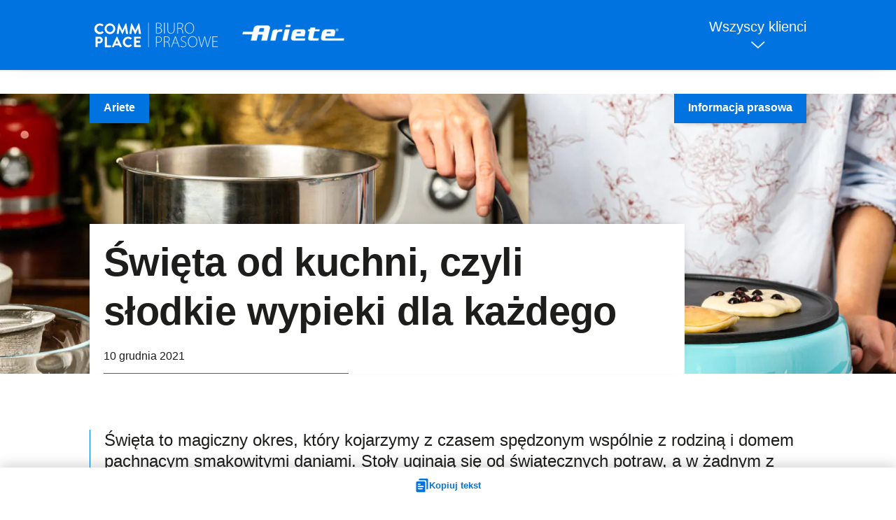

--- FILE ---
content_type: text/html; charset=UTF-8
request_url: https://biuroprasowe.commplace.pl/swieta-od-kuchni-czyli-slodkie-wypieki-dla-kazdego/
body_size: 18834
content:


<!doctype html>
<html lang="pl-PL">
<head>
	<meta charset="UTF-8">
	<meta name="robots" content="noindex, nofollow">
	<meta name="viewport" content="width=device-width, initial-scale=1">
	<link rel="profile" href="https://gmpg.org/xfn/11">
<!--<script src="https://cdn.lr-in-prod.com/LogRocket.min.js" crossorigin="anonymous"></script> 
	<script>window.LogRocket && window.LogRocket.init('iqojag/check-it');</script> -->

	
	<title>Święta od kuchni, czyli słodkie wypieki dla każdego &#8211; Commplace &#8211; biuro prasowe</title>
<meta name='robots' content='max-image-preview:large' />
<link rel="alternate" type="application/rss+xml" title="Commplace - biuro prasowe &raquo; Kanał z wpisami" href="https://biuroprasowe.commplace.pl/feed/" />
<style id='wp-img-auto-sizes-contain-inline-css'>
img:is([sizes=auto i],[sizes^="auto," i]){contain-intrinsic-size:3000px 1500px}
/*# sourceURL=wp-img-auto-sizes-contain-inline-css */
</style>
<style id='wp-block-library-inline-css'>
:root{--wp-block-synced-color:#7a00df;--wp-block-synced-color--rgb:122,0,223;--wp-bound-block-color:var(--wp-block-synced-color);--wp-editor-canvas-background:#ddd;--wp-admin-theme-color:#007cba;--wp-admin-theme-color--rgb:0,124,186;--wp-admin-theme-color-darker-10:#006ba1;--wp-admin-theme-color-darker-10--rgb:0,107,160.5;--wp-admin-theme-color-darker-20:#005a87;--wp-admin-theme-color-darker-20--rgb:0,90,135;--wp-admin-border-width-focus:2px}@media (min-resolution:192dpi){:root{--wp-admin-border-width-focus:1.5px}}.wp-element-button{cursor:pointer}:root .has-very-light-gray-background-color{background-color:#eee}:root .has-very-dark-gray-background-color{background-color:#313131}:root .has-very-light-gray-color{color:#eee}:root .has-very-dark-gray-color{color:#313131}:root .has-vivid-green-cyan-to-vivid-cyan-blue-gradient-background{background:linear-gradient(135deg,#00d084,#0693e3)}:root .has-purple-crush-gradient-background{background:linear-gradient(135deg,#34e2e4,#4721fb 50%,#ab1dfe)}:root .has-hazy-dawn-gradient-background{background:linear-gradient(135deg,#faaca8,#dad0ec)}:root .has-subdued-olive-gradient-background{background:linear-gradient(135deg,#fafae1,#67a671)}:root .has-atomic-cream-gradient-background{background:linear-gradient(135deg,#fdd79a,#004a59)}:root .has-nightshade-gradient-background{background:linear-gradient(135deg,#330968,#31cdcf)}:root .has-midnight-gradient-background{background:linear-gradient(135deg,#020381,#2874fc)}:root{--wp--preset--font-size--normal:16px;--wp--preset--font-size--huge:42px}.has-regular-font-size{font-size:1em}.has-larger-font-size{font-size:2.625em}.has-normal-font-size{font-size:var(--wp--preset--font-size--normal)}.has-huge-font-size{font-size:var(--wp--preset--font-size--huge)}.has-text-align-center{text-align:center}.has-text-align-left{text-align:left}.has-text-align-right{text-align:right}.has-fit-text{white-space:nowrap!important}#end-resizable-editor-section{display:none}.aligncenter{clear:both}.items-justified-left{justify-content:flex-start}.items-justified-center{justify-content:center}.items-justified-right{justify-content:flex-end}.items-justified-space-between{justify-content:space-between}.screen-reader-text{border:0;clip-path:inset(50%);height:1px;margin:-1px;overflow:hidden;padding:0;position:absolute;width:1px;word-wrap:normal!important}.screen-reader-text:focus{background-color:#ddd;clip-path:none;color:#444;display:block;font-size:1em;height:auto;left:5px;line-height:normal;padding:15px 23px 14px;text-decoration:none;top:5px;width:auto;z-index:100000}html :where(.has-border-color){border-style:solid}html :where([style*=border-top-color]){border-top-style:solid}html :where([style*=border-right-color]){border-right-style:solid}html :where([style*=border-bottom-color]){border-bottom-style:solid}html :where([style*=border-left-color]){border-left-style:solid}html :where([style*=border-width]){border-style:solid}html :where([style*=border-top-width]){border-top-style:solid}html :where([style*=border-right-width]){border-right-style:solid}html :where([style*=border-bottom-width]){border-bottom-style:solid}html :where([style*=border-left-width]){border-left-style:solid}html :where(img[class*=wp-image-]){height:auto;max-width:100%}:where(figure){margin:0 0 1em}html :where(.is-position-sticky){--wp-admin--admin-bar--position-offset:var(--wp-admin--admin-bar--height,0px)}@media screen and (max-width:600px){html :where(.is-position-sticky){--wp-admin--admin-bar--position-offset:0px}}

/*# sourceURL=wp-block-library-inline-css */
</style><style id='wp-block-heading-inline-css'>
h1:where(.wp-block-heading).has-background,h2:where(.wp-block-heading).has-background,h3:where(.wp-block-heading).has-background,h4:where(.wp-block-heading).has-background,h5:where(.wp-block-heading).has-background,h6:where(.wp-block-heading).has-background{padding:1.25em 2.375em}h1.has-text-align-left[style*=writing-mode]:where([style*=vertical-lr]),h1.has-text-align-right[style*=writing-mode]:where([style*=vertical-rl]),h2.has-text-align-left[style*=writing-mode]:where([style*=vertical-lr]),h2.has-text-align-right[style*=writing-mode]:where([style*=vertical-rl]),h3.has-text-align-left[style*=writing-mode]:where([style*=vertical-lr]),h3.has-text-align-right[style*=writing-mode]:where([style*=vertical-rl]),h4.has-text-align-left[style*=writing-mode]:where([style*=vertical-lr]),h4.has-text-align-right[style*=writing-mode]:where([style*=vertical-rl]),h5.has-text-align-left[style*=writing-mode]:where([style*=vertical-lr]),h5.has-text-align-right[style*=writing-mode]:where([style*=vertical-rl]),h6.has-text-align-left[style*=writing-mode]:where([style*=vertical-lr]),h6.has-text-align-right[style*=writing-mode]:where([style*=vertical-rl]){rotate:180deg}
/*# sourceURL=https://biuroprasowe.commplace.pl/wp-includes/blocks/heading/style.min.css */
</style>
<style id='wp-block-list-inline-css'>
ol,ul{box-sizing:border-box}:root :where(.wp-block-list.has-background){padding:1.25em 2.375em}
/*# sourceURL=https://biuroprasowe.commplace.pl/wp-includes/blocks/list/style.min.css */
</style>
<style id='wp-block-paragraph-inline-css'>
.is-small-text{font-size:.875em}.is-regular-text{font-size:1em}.is-large-text{font-size:2.25em}.is-larger-text{font-size:3em}.has-drop-cap:not(:focus):first-letter{float:left;font-size:8.4em;font-style:normal;font-weight:100;line-height:.68;margin:.05em .1em 0 0;text-transform:uppercase}body.rtl .has-drop-cap:not(:focus):first-letter{float:none;margin-left:.1em}p.has-drop-cap.has-background{overflow:hidden}:root :where(p.has-background){padding:1.25em 2.375em}:where(p.has-text-color:not(.has-link-color)) a{color:inherit}p.has-text-align-left[style*="writing-mode:vertical-lr"],p.has-text-align-right[style*="writing-mode:vertical-rl"]{rotate:180deg}
/*# sourceURL=https://biuroprasowe.commplace.pl/wp-includes/blocks/paragraph/style.min.css */
</style>
<style id='global-styles-inline-css'>
:root{--wp--preset--aspect-ratio--square: 1;--wp--preset--aspect-ratio--4-3: 4/3;--wp--preset--aspect-ratio--3-4: 3/4;--wp--preset--aspect-ratio--3-2: 3/2;--wp--preset--aspect-ratio--2-3: 2/3;--wp--preset--aspect-ratio--16-9: 16/9;--wp--preset--aspect-ratio--9-16: 9/16;--wp--preset--color--black: #000000;--wp--preset--color--cyan-bluish-gray: #abb8c3;--wp--preset--color--white: #ffffff;--wp--preset--color--pale-pink: #f78da7;--wp--preset--color--vivid-red: #cf2e2e;--wp--preset--color--luminous-vivid-orange: #ff6900;--wp--preset--color--luminous-vivid-amber: #fcb900;--wp--preset--color--light-green-cyan: #7bdcb5;--wp--preset--color--vivid-green-cyan: #00d084;--wp--preset--color--pale-cyan-blue: #8ed1fc;--wp--preset--color--vivid-cyan-blue: #0693e3;--wp--preset--color--vivid-purple: #9b51e0;--wp--preset--gradient--vivid-cyan-blue-to-vivid-purple: linear-gradient(135deg,rgb(6,147,227) 0%,rgb(155,81,224) 100%);--wp--preset--gradient--light-green-cyan-to-vivid-green-cyan: linear-gradient(135deg,rgb(122,220,180) 0%,rgb(0,208,130) 100%);--wp--preset--gradient--luminous-vivid-amber-to-luminous-vivid-orange: linear-gradient(135deg,rgb(252,185,0) 0%,rgb(255,105,0) 100%);--wp--preset--gradient--luminous-vivid-orange-to-vivid-red: linear-gradient(135deg,rgb(255,105,0) 0%,rgb(207,46,46) 100%);--wp--preset--gradient--very-light-gray-to-cyan-bluish-gray: linear-gradient(135deg,rgb(238,238,238) 0%,rgb(169,184,195) 100%);--wp--preset--gradient--cool-to-warm-spectrum: linear-gradient(135deg,rgb(74,234,220) 0%,rgb(151,120,209) 20%,rgb(207,42,186) 40%,rgb(238,44,130) 60%,rgb(251,105,98) 80%,rgb(254,248,76) 100%);--wp--preset--gradient--blush-light-purple: linear-gradient(135deg,rgb(255,206,236) 0%,rgb(152,150,240) 100%);--wp--preset--gradient--blush-bordeaux: linear-gradient(135deg,rgb(254,205,165) 0%,rgb(254,45,45) 50%,rgb(107,0,62) 100%);--wp--preset--gradient--luminous-dusk: linear-gradient(135deg,rgb(255,203,112) 0%,rgb(199,81,192) 50%,rgb(65,88,208) 100%);--wp--preset--gradient--pale-ocean: linear-gradient(135deg,rgb(255,245,203) 0%,rgb(182,227,212) 50%,rgb(51,167,181) 100%);--wp--preset--gradient--electric-grass: linear-gradient(135deg,rgb(202,248,128) 0%,rgb(113,206,126) 100%);--wp--preset--gradient--midnight: linear-gradient(135deg,rgb(2,3,129) 0%,rgb(40,116,252) 100%);--wp--preset--font-size--small: 13px;--wp--preset--font-size--medium: 20px;--wp--preset--font-size--large: 36px;--wp--preset--font-size--x-large: 42px;--wp--preset--spacing--20: 0.44rem;--wp--preset--spacing--30: 0.67rem;--wp--preset--spacing--40: 1rem;--wp--preset--spacing--50: 1.5rem;--wp--preset--spacing--60: 2.25rem;--wp--preset--spacing--70: 3.38rem;--wp--preset--spacing--80: 5.06rem;--wp--preset--shadow--natural: 6px 6px 9px rgba(0, 0, 0, 0.2);--wp--preset--shadow--deep: 12px 12px 50px rgba(0, 0, 0, 0.4);--wp--preset--shadow--sharp: 6px 6px 0px rgba(0, 0, 0, 0.2);--wp--preset--shadow--outlined: 6px 6px 0px -3px rgb(255, 255, 255), 6px 6px rgb(0, 0, 0);--wp--preset--shadow--crisp: 6px 6px 0px rgb(0, 0, 0);}:where(.is-layout-flex){gap: 0.5em;}:where(.is-layout-grid){gap: 0.5em;}body .is-layout-flex{display: flex;}.is-layout-flex{flex-wrap: wrap;align-items: center;}.is-layout-flex > :is(*, div){margin: 0;}body .is-layout-grid{display: grid;}.is-layout-grid > :is(*, div){margin: 0;}:where(.wp-block-columns.is-layout-flex){gap: 2em;}:where(.wp-block-columns.is-layout-grid){gap: 2em;}:where(.wp-block-post-template.is-layout-flex){gap: 1.25em;}:where(.wp-block-post-template.is-layout-grid){gap: 1.25em;}.has-black-color{color: var(--wp--preset--color--black) !important;}.has-cyan-bluish-gray-color{color: var(--wp--preset--color--cyan-bluish-gray) !important;}.has-white-color{color: var(--wp--preset--color--white) !important;}.has-pale-pink-color{color: var(--wp--preset--color--pale-pink) !important;}.has-vivid-red-color{color: var(--wp--preset--color--vivid-red) !important;}.has-luminous-vivid-orange-color{color: var(--wp--preset--color--luminous-vivid-orange) !important;}.has-luminous-vivid-amber-color{color: var(--wp--preset--color--luminous-vivid-amber) !important;}.has-light-green-cyan-color{color: var(--wp--preset--color--light-green-cyan) !important;}.has-vivid-green-cyan-color{color: var(--wp--preset--color--vivid-green-cyan) !important;}.has-pale-cyan-blue-color{color: var(--wp--preset--color--pale-cyan-blue) !important;}.has-vivid-cyan-blue-color{color: var(--wp--preset--color--vivid-cyan-blue) !important;}.has-vivid-purple-color{color: var(--wp--preset--color--vivid-purple) !important;}.has-black-background-color{background-color: var(--wp--preset--color--black) !important;}.has-cyan-bluish-gray-background-color{background-color: var(--wp--preset--color--cyan-bluish-gray) !important;}.has-white-background-color{background-color: var(--wp--preset--color--white) !important;}.has-pale-pink-background-color{background-color: var(--wp--preset--color--pale-pink) !important;}.has-vivid-red-background-color{background-color: var(--wp--preset--color--vivid-red) !important;}.has-luminous-vivid-orange-background-color{background-color: var(--wp--preset--color--luminous-vivid-orange) !important;}.has-luminous-vivid-amber-background-color{background-color: var(--wp--preset--color--luminous-vivid-amber) !important;}.has-light-green-cyan-background-color{background-color: var(--wp--preset--color--light-green-cyan) !important;}.has-vivid-green-cyan-background-color{background-color: var(--wp--preset--color--vivid-green-cyan) !important;}.has-pale-cyan-blue-background-color{background-color: var(--wp--preset--color--pale-cyan-blue) !important;}.has-vivid-cyan-blue-background-color{background-color: var(--wp--preset--color--vivid-cyan-blue) !important;}.has-vivid-purple-background-color{background-color: var(--wp--preset--color--vivid-purple) !important;}.has-black-border-color{border-color: var(--wp--preset--color--black) !important;}.has-cyan-bluish-gray-border-color{border-color: var(--wp--preset--color--cyan-bluish-gray) !important;}.has-white-border-color{border-color: var(--wp--preset--color--white) !important;}.has-pale-pink-border-color{border-color: var(--wp--preset--color--pale-pink) !important;}.has-vivid-red-border-color{border-color: var(--wp--preset--color--vivid-red) !important;}.has-luminous-vivid-orange-border-color{border-color: var(--wp--preset--color--luminous-vivid-orange) !important;}.has-luminous-vivid-amber-border-color{border-color: var(--wp--preset--color--luminous-vivid-amber) !important;}.has-light-green-cyan-border-color{border-color: var(--wp--preset--color--light-green-cyan) !important;}.has-vivid-green-cyan-border-color{border-color: var(--wp--preset--color--vivid-green-cyan) !important;}.has-pale-cyan-blue-border-color{border-color: var(--wp--preset--color--pale-cyan-blue) !important;}.has-vivid-cyan-blue-border-color{border-color: var(--wp--preset--color--vivid-cyan-blue) !important;}.has-vivid-purple-border-color{border-color: var(--wp--preset--color--vivid-purple) !important;}.has-vivid-cyan-blue-to-vivid-purple-gradient-background{background: var(--wp--preset--gradient--vivid-cyan-blue-to-vivid-purple) !important;}.has-light-green-cyan-to-vivid-green-cyan-gradient-background{background: var(--wp--preset--gradient--light-green-cyan-to-vivid-green-cyan) !important;}.has-luminous-vivid-amber-to-luminous-vivid-orange-gradient-background{background: var(--wp--preset--gradient--luminous-vivid-amber-to-luminous-vivid-orange) !important;}.has-luminous-vivid-orange-to-vivid-red-gradient-background{background: var(--wp--preset--gradient--luminous-vivid-orange-to-vivid-red) !important;}.has-very-light-gray-to-cyan-bluish-gray-gradient-background{background: var(--wp--preset--gradient--very-light-gray-to-cyan-bluish-gray) !important;}.has-cool-to-warm-spectrum-gradient-background{background: var(--wp--preset--gradient--cool-to-warm-spectrum) !important;}.has-blush-light-purple-gradient-background{background: var(--wp--preset--gradient--blush-light-purple) !important;}.has-blush-bordeaux-gradient-background{background: var(--wp--preset--gradient--blush-bordeaux) !important;}.has-luminous-dusk-gradient-background{background: var(--wp--preset--gradient--luminous-dusk) !important;}.has-pale-ocean-gradient-background{background: var(--wp--preset--gradient--pale-ocean) !important;}.has-electric-grass-gradient-background{background: var(--wp--preset--gradient--electric-grass) !important;}.has-midnight-gradient-background{background: var(--wp--preset--gradient--midnight) !important;}.has-small-font-size{font-size: var(--wp--preset--font-size--small) !important;}.has-medium-font-size{font-size: var(--wp--preset--font-size--medium) !important;}.has-large-font-size{font-size: var(--wp--preset--font-size--large) !important;}.has-x-large-font-size{font-size: var(--wp--preset--font-size--x-large) !important;}
/*# sourceURL=global-styles-inline-css */
</style>

<style id='classic-theme-styles-inline-css'>
/*! This file is auto-generated */
.wp-block-button__link{color:#fff;background-color:#32373c;border-radius:9999px;box-shadow:none;text-decoration:none;padding:calc(.667em + 2px) calc(1.333em + 2px);font-size:1.125em}.wp-block-file__button{background:#32373c;color:#fff;text-decoration:none}
/*# sourceURL=/wp-includes/css/classic-themes.min.css */
</style>
<link rel='stylesheet' id='sgm-commblog-style-css' href='https://biuroprasowe.commplace.pl/wp-content/themes/sgm-commblog/style.css?ver=1.0.1' media='all' />
<link rel="https://api.w.org/" href="https://biuroprasowe.commplace.pl/wp-json/" /><link rel="alternate" title="JSON" type="application/json" href="https://biuroprasowe.commplace.pl/wp-json/wp/v2/posts/5793" /><link rel="EditURI" type="application/rsd+xml" title="RSD" href="https://biuroprasowe.commplace.pl/xmlrpc.php?rsd" />
<meta name="generator" content="WordPress 6.9" />
<link rel="canonical" href="https://biuroprasowe.commplace.pl/swieta-od-kuchni-czyli-slodkie-wypieki-dla-kazdego/" />
<link rel='shortlink' href='https://biuroprasowe.commplace.pl/?p=5793' />
<script>document.createElement( "picture" );if(!window.HTMLPictureElement && document.addEventListener) {window.addEventListener("DOMContentLoaded", function() {var s = document.createElement("script");s.src = "https://biuroprasowe.commplace.pl/wp-content/plugins/webp-express/js/picturefill.min.js";document.body.appendChild(s);});}</script>	<script src="https://biuroprasowe.commplace.pl/wp-content/themes/sgm-commblog/3rd/jquery-3.6.0.min.js" integrity="sha256-/xUj+3OJU5yExlq6GSYGSHk7tPXikynS7ogEvDej/m4=" crossorigin="anonymous"></script>
	<link rel="stylesheet" type="text/css" href="https://biuroprasowe.commplace.pl/wp-content/themes/sgm-commblog/3rd/slick.css"/>
	<script type="text/javascript" src="https://biuroprasowe.commplace.pl/wp-content/themes/sgm-commblog/3rd/slick.min.js"></script>
	<link rel="shortcut icon" href="/favicon.ico" type="image/x-icon">
	<link rel="icon" href="/favicon.ico" type="image/x-icon">

</head>

<body data-rsssl=1 class="wp-singular post-template-default single single-post postid-5793 single-format-standard wp-theme-sgm-commblog">

<!-- End Google Tag Manager (noscript) -->	

<div id="page" class="site">
	<a class="skip-link screen-reader-text" href="#primary">Skip to content</a>

	<header id="masthead" class="site-header">
		<div class="site-header-container page-like">
			<div class="site-logos">
			<div class="site-branding">
									<p class="site-title"><a href="https://biuroprasowe.commplace.pl/" rel="home"><span>Commplace &#8211; biuro prasowe</span></a></p>
								</div>
																
			
			<div class="category-logo alpha press">	
				<picture><source srcset="https://biuroprasowe.commplace.pl/wp-content/webp-express/webp-images/uploads/2022/02/Ariete-logo-e1646384546758-150x33.png.webp 150w, https://biuroprasowe.commplace.pl/wp-content/webp-express/webp-images/uploads/2022/02/Ariete-logo-e1646384546758-640x139.png.webp 640w, https://biuroprasowe.commplace.pl/wp-content/webp-express/webp-images/uploads/2022/02/Ariete-logo-e1646384546758-1600x347.png.webp 1600w, https://biuroprasowe.commplace.pl/wp-content/webp-express/webp-images/uploads/2022/02/Ariete-logo-e1646384546758-768x167.png.webp 768w, https://biuroprasowe.commplace.pl/wp-content/webp-express/webp-images/uploads/2022/02/Ariete-logo-e1646384546758-1920x417.png.webp 1920w, https://biuroprasowe.commplace.pl/wp-content/webp-express/webp-images/uploads/2022/02/Ariete-logo-e1646384546758-1536x333.png.webp 1536w, https://biuroprasowe.commplace.pl/wp-content/webp-express/webp-images/uploads/2022/02/Ariete-logo-e1646384546758-2048x444.png.webp 2048w" sizes="(max-width: 150px) 100vw, 150px" type="image/webp"><img width="150" height="33" src="https://biuroprasowe.commplace.pl/wp-content/uploads/2022/02/Ariete-logo-e1646384546758-150x33.png" class="attachment-150x50 size-150x50 webpexpress-processed" alt="" decoding="async" srcset="https://biuroprasowe.commplace.pl/wp-content/uploads/2022/02/Ariete-logo-e1646384546758-150x33.png 150w, https://biuroprasowe.commplace.pl/wp-content/uploads/2022/02/Ariete-logo-e1646384546758-640x139.png 640w, https://biuroprasowe.commplace.pl/wp-content/uploads/2022/02/Ariete-logo-e1646384546758-1600x347.png 1600w, https://biuroprasowe.commplace.pl/wp-content/uploads/2022/02/Ariete-logo-e1646384546758-768x167.png 768w, https://biuroprasowe.commplace.pl/wp-content/uploads/2022/02/Ariete-logo-e1646384546758-1920x417.png 1920w, https://biuroprasowe.commplace.pl/wp-content/uploads/2022/02/Ariete-logo-e1646384546758-1536x333.png 1536w, https://biuroprasowe.commplace.pl/wp-content/uploads/2022/02/Ariete-logo-e1646384546758-2048x444.png 2048w" sizes="(max-width: 150px) 100vw, 150px"></picture>			</div>	
						</div>
			

			<div>
				<h2 id="compNavBtn">Wszyscy klienci<div></div></h2>
			</div>
		</div>
		<div class="compNav">
			<div class="industries__item-logos">
																								
						<a href="https://biuroprasowe.commplace.pl/kategoria/anwis/" class="industries__item-logo industries__item-logo-hasdesc" title="Biuro prasowe Anwis">
							<div class="logo"><img width="150" height="93" src="https://biuroprasowe.commplace.pl/wp-content/uploads/2021/10/anwis-2.png-e1646384501662-150x93.webp" class="attachment-thumbnail size-thumbnail" alt="" decoding="async" srcset="https://biuroprasowe.commplace.pl/wp-content/uploads/2021/10/anwis-2.png-e1646384501662-150x93.webp 150w, https://biuroprasowe.commplace.pl/wp-content/uploads/2021/10/anwis-2.png-e1646384501662.webp 220w" sizes="(max-width: 150px) 100vw, 150px" /></div>
							<div>							<span class="screen-reader-text">Biuro prasowe Anwis</span></div>
						</a>

																								
						<a href="https://biuroprasowe.commplace.pl/kategoria/ariete/" class="industries__item-logo industries__item-logo-hasdesc" title="Biuro prasowe Ariete">
							<div class="logo"><picture><source srcset="https://biuroprasowe.commplace.pl/wp-content/webp-express/webp-images/uploads/2022/02/Ariete-logo-e1646384546758-150x33.png.webp 150w, https://biuroprasowe.commplace.pl/wp-content/webp-express/webp-images/uploads/2022/02/Ariete-logo-e1646384546758-640x139.png.webp 640w, https://biuroprasowe.commplace.pl/wp-content/webp-express/webp-images/uploads/2022/02/Ariete-logo-e1646384546758-1600x347.png.webp 1600w, https://biuroprasowe.commplace.pl/wp-content/webp-express/webp-images/uploads/2022/02/Ariete-logo-e1646384546758-768x167.png.webp 768w, https://biuroprasowe.commplace.pl/wp-content/webp-express/webp-images/uploads/2022/02/Ariete-logo-e1646384546758-1920x417.png.webp 1920w, https://biuroprasowe.commplace.pl/wp-content/webp-express/webp-images/uploads/2022/02/Ariete-logo-e1646384546758-1536x333.png.webp 1536w, https://biuroprasowe.commplace.pl/wp-content/webp-express/webp-images/uploads/2022/02/Ariete-logo-e1646384546758-2048x444.png.webp 2048w" sizes="(max-width: 150px) 100vw, 150px" type="image/webp"><img width="150" height="33" src="https://biuroprasowe.commplace.pl/wp-content/uploads/2022/02/Ariete-logo-e1646384546758-150x33.png" class="attachment-thumbnail size-thumbnail webpexpress-processed" alt="" decoding="async" srcset="https://biuroprasowe.commplace.pl/wp-content/uploads/2022/02/Ariete-logo-e1646384546758-150x33.png 150w, https://biuroprasowe.commplace.pl/wp-content/uploads/2022/02/Ariete-logo-e1646384546758-640x139.png 640w, https://biuroprasowe.commplace.pl/wp-content/uploads/2022/02/Ariete-logo-e1646384546758-1600x347.png 1600w, https://biuroprasowe.commplace.pl/wp-content/uploads/2022/02/Ariete-logo-e1646384546758-768x167.png 768w, https://biuroprasowe.commplace.pl/wp-content/uploads/2022/02/Ariete-logo-e1646384546758-1920x417.png 1920w, https://biuroprasowe.commplace.pl/wp-content/uploads/2022/02/Ariete-logo-e1646384546758-1536x333.png 1536w, https://biuroprasowe.commplace.pl/wp-content/uploads/2022/02/Ariete-logo-e1646384546758-2048x444.png 2048w" sizes="(max-width: 150px) 100vw, 150px"></picture></div>
							<div>							<span class="screen-reader-text">Biuro prasowe Ariete</span></div>
						</a>

																								
						<a href="https://biuroprasowe.commplace.pl/kategoria/aura-development/" class="industries__item-logo industries__item-logo-hasdesc" title="Biuro prasowe Aura Development">
							<div class="logo"><picture><source srcset="https://biuroprasowe.commplace.pl/wp-content/webp-express/webp-images/uploads/2022/03/aura-development-2-150x150.png.webp 150w, https://biuroprasowe.commplace.pl/wp-content/webp-express/webp-images/uploads/2022/03/aura-development-2-640x640.png.webp 640w, https://biuroprasowe.commplace.pl/wp-content/webp-express/webp-images/uploads/2022/03/aura-development-2-768x768.png.webp 768w, https://biuroprasowe.commplace.pl/wp-content/webp-express/webp-images/uploads/2022/03/aura-development-2-e1648794034489.png.webp 361w" sizes="(max-width: 150px) 100vw, 150px" type="image/webp"><img width="150" height="150" src="https://biuroprasowe.commplace.pl/wp-content/uploads/2022/03/aura-development-2-150x150.png" class="attachment-thumbnail size-thumbnail webpexpress-processed" alt="" decoding="async" srcset="https://biuroprasowe.commplace.pl/wp-content/uploads/2022/03/aura-development-2-150x150.png 150w, https://biuroprasowe.commplace.pl/wp-content/uploads/2022/03/aura-development-2-640x640.png 640w, https://biuroprasowe.commplace.pl/wp-content/uploads/2022/03/aura-development-2-768x768.png 768w, https://biuroprasowe.commplace.pl/wp-content/uploads/2022/03/aura-development-2-e1648794034489.png 361w" sizes="(max-width: 150px) 100vw, 150px"></picture></div>
							<div>							<span class="screen-reader-text">Biuro prasowe Aura Development</span></div>
						</a>

																								
						<a href="https://biuroprasowe.commplace.pl/kategoria/bean-alkomaty/" class="industries__item-logo industries__item-logo-hasdesc" title="Biuro prasowe Bean - alkomaty">
							<div class="logo"></div>
							<div>							<span class="screen-reader-text">Biuro prasowe Bean - alkomaty</span></div>
						</a>

																								
						<a href="https://biuroprasowe.commplace.pl/kategoria/cedr-energo/" class="industries__item-logo industries__item-logo-hasdesc" title="Biuro prasowe CEDR Energo">
							<div class="logo"><picture><source srcset="https://biuroprasowe.commplace.pl/wp-content/webp-express/webp-images/uploads/2023/07/Cedr_Energo_logo-150x90.png.webp 150w, https://biuroprasowe.commplace.pl/wp-content/webp-express/webp-images/uploads/2023/07/Cedr_Energo_logo-640x384.png.webp 640w, https://biuroprasowe.commplace.pl/wp-content/webp-express/webp-images/uploads/2023/07/Cedr_Energo_logo-768x461.png.webp 768w, https://biuroprasowe.commplace.pl/wp-content/webp-express/webp-images/uploads/2023/07/Cedr_Energo_logo.png.webp 800w" sizes="(max-width: 150px) 100vw, 150px" type="image/webp"><img width="150" height="90" src="https://biuroprasowe.commplace.pl/wp-content/uploads/2023/07/Cedr_Energo_logo-150x90.png" class="attachment-thumbnail size-thumbnail webpexpress-processed" alt="" decoding="async" srcset="https://biuroprasowe.commplace.pl/wp-content/uploads/2023/07/Cedr_Energo_logo-150x90.png 150w, https://biuroprasowe.commplace.pl/wp-content/uploads/2023/07/Cedr_Energo_logo-640x384.png 640w, https://biuroprasowe.commplace.pl/wp-content/uploads/2023/07/Cedr_Energo_logo-768x461.png 768w, https://biuroprasowe.commplace.pl/wp-content/uploads/2023/07/Cedr_Energo_logo.png 800w" sizes="(max-width: 150px) 100vw, 150px"></picture></div>
							<div>							<span class="screen-reader-text">Biuro prasowe CEDR Energo</span></div>
						</a>

																								
						<a href="https://biuroprasowe.commplace.pl/kategoria/cbrtp/" class="industries__item-logo industries__item-logo-hasdesc" title="Biuro prasowe Centrum Badań i Rozwoju Technologii dla Przemysłu S.A.">
							<div class="logo"><picture><source srcset="https://biuroprasowe.commplace.pl/wp-content/webp-express/webp-images/uploads/2022/05/logo-CBRTP-150x29.png.webp 150w, https://biuroprasowe.commplace.pl/wp-content/webp-express/webp-images/uploads/2022/05/logo-CBRTP.png.webp 509w" sizes="(max-width: 150px) 100vw, 150px" type="image/webp"><img width="150" height="29" src="https://biuroprasowe.commplace.pl/wp-content/uploads/2022/05/logo-CBRTP-150x29.png" class="attachment-thumbnail size-thumbnail webpexpress-processed" alt="" decoding="async" srcset="https://biuroprasowe.commplace.pl/wp-content/uploads/2022/05/logo-CBRTP-150x29.png 150w, https://biuroprasowe.commplace.pl/wp-content/uploads/2022/05/logo-CBRTP.png 509w" sizes="(max-width: 150px) 100vw, 150px"></picture></div>
							<div>							<span class="screen-reader-text">Biuro prasowe Centrum Badań i Rozwoju Technologii dla Przemysłu S.A.</span></div>
						</a>

																								
						<a href="https://biuroprasowe.commplace.pl/kategoria/commplace/" class="industries__item-logo industries__item-logo-hasdesc" title="Biuro prasowe Commplace">
							<div class="logo"><picture><source srcset="https://biuroprasowe.commplace.pl/wp-content/webp-express/webp-images/uploads/2022/03/commplace_logo_wersja_podstawowa_czarna_wersja_podstawowa_czarna-e1646391533822-150x107.png.webp 150w, https://biuroprasowe.commplace.pl/wp-content/webp-express/webp-images/uploads/2022/03/commplace_logo_wersja_podstawowa_czarna_wersja_podstawowa_czarna-e1646391533822-640x458.png.webp 640w, https://biuroprasowe.commplace.pl/wp-content/webp-express/webp-images/uploads/2022/03/commplace_logo_wersja_podstawowa_czarna_wersja_podstawowa_czarna-e1646391533822-768x549.png.webp 768w" sizes="(max-width: 150px) 100vw, 150px" type="image/webp"><img width="150" height="107" src="https://biuroprasowe.commplace.pl/wp-content/uploads/2022/03/commplace_logo_wersja_podstawowa_czarna_wersja_podstawowa_czarna-e1646391533822-150x107.png" class="attachment-thumbnail size-thumbnail webpexpress-processed" alt="" decoding="async" srcset="https://biuroprasowe.commplace.pl/wp-content/uploads/2022/03/commplace_logo_wersja_podstawowa_czarna_wersja_podstawowa_czarna-e1646391533822-150x107.png 150w, https://biuroprasowe.commplace.pl/wp-content/uploads/2022/03/commplace_logo_wersja_podstawowa_czarna_wersja_podstawowa_czarna-e1646391533822-640x458.png 640w, https://biuroprasowe.commplace.pl/wp-content/uploads/2022/03/commplace_logo_wersja_podstawowa_czarna_wersja_podstawowa_czarna-e1646391533822-768x549.png 768w" sizes="(max-width: 150px) 100vw, 150px"></picture></div>
							<div>							<span class="screen-reader-text">Biuro prasowe Commplace</span></div>
						</a>

																								
						<a href="https://biuroprasowe.commplace.pl/kategoria/contec/" class="industries__item-logo industries__item-logo-hasdesc" title="Biuro prasowe Contec">
							<div class="logo"><picture><source srcset="https://biuroprasowe.commplace.pl/wp-content/webp-express/webp-images/uploads/2022/12/Contec-logo-cmyk-kolor-01-150x73.jpg.webp 150w, https://biuroprasowe.commplace.pl/wp-content/webp-express/webp-images/uploads/2022/12/Contec-logo-cmyk-kolor-01-640x310.jpg.webp 640w, https://biuroprasowe.commplace.pl/wp-content/webp-express/webp-images/uploads/2022/12/Contec-logo-cmyk-kolor-01-1600x776.jpg.webp 1600w, https://biuroprasowe.commplace.pl/wp-content/webp-express/webp-images/uploads/2022/12/Contec-logo-cmyk-kolor-01-768x372.jpg.webp 768w, https://biuroprasowe.commplace.pl/wp-content/webp-express/webp-images/uploads/2022/12/Contec-logo-cmyk-kolor-01-1920x931.jpg.webp 1920w, https://biuroprasowe.commplace.pl/wp-content/webp-express/webp-images/uploads/2022/12/Contec-logo-cmyk-kolor-01-1536x745.jpg.webp 1536w, https://biuroprasowe.commplace.pl/wp-content/webp-express/webp-images/uploads/2022/12/Contec-logo-cmyk-kolor-01.jpg.webp 2000w" sizes="(max-width: 150px) 100vw, 150px" type="image/webp"><img width="150" height="73" src="https://biuroprasowe.commplace.pl/wp-content/uploads/2022/12/Contec-logo-cmyk-kolor-01-150x73.jpg" class="attachment-thumbnail size-thumbnail webpexpress-processed" alt="" decoding="async" srcset="https://biuroprasowe.commplace.pl/wp-content/uploads/2022/12/Contec-logo-cmyk-kolor-01-150x73.jpg 150w, https://biuroprasowe.commplace.pl/wp-content/uploads/2022/12/Contec-logo-cmyk-kolor-01-640x310.jpg 640w, https://biuroprasowe.commplace.pl/wp-content/uploads/2022/12/Contec-logo-cmyk-kolor-01-1600x776.jpg 1600w, https://biuroprasowe.commplace.pl/wp-content/uploads/2022/12/Contec-logo-cmyk-kolor-01-768x372.jpg 768w, https://biuroprasowe.commplace.pl/wp-content/uploads/2022/12/Contec-logo-cmyk-kolor-01-1920x931.jpg 1920w, https://biuroprasowe.commplace.pl/wp-content/uploads/2022/12/Contec-logo-cmyk-kolor-01-1536x745.jpg 1536w, https://biuroprasowe.commplace.pl/wp-content/uploads/2022/12/Contec-logo-cmyk-kolor-01.jpg 2000w" sizes="(max-width: 150px) 100vw, 150px"></picture></div>
							<div>							<span class="screen-reader-text">Biuro prasowe Contec</span></div>
						</a>

																								
						<a href="https://biuroprasowe.commplace.pl/kategoria/corona-fishing/" class="industries__item-logo industries__item-logo-hasdesc" title="Biuro prasowe Corona Fishing">
							<div class="logo"><picture><source srcset="https://biuroprasowe.commplace.pl/wp-content/webp-express/webp-images/uploads/2022/02/Corona-Fishing-150x54.png.webp 150w, https://biuroprasowe.commplace.pl/wp-content/webp-express/webp-images/uploads/2022/02/Corona-Fishing.png.webp 218w" sizes="(max-width: 150px) 100vw, 150px" type="image/webp"><img width="150" height="54" src="https://biuroprasowe.commplace.pl/wp-content/uploads/2022/02/Corona-Fishing-150x54.png" class="attachment-thumbnail size-thumbnail webpexpress-processed" alt="" decoding="async" srcset="https://biuroprasowe.commplace.pl/wp-content/uploads/2022/02/Corona-Fishing-150x54.png 150w, https://biuroprasowe.commplace.pl/wp-content/uploads/2022/02/Corona-Fishing.png 218w" sizes="(max-width: 150px) 100vw, 150px"></picture></div>
							<div>							<span class="screen-reader-text">Biuro prasowe Corona Fishing</span></div>
						</a>

																								
						<a href="https://biuroprasowe.commplace.pl/kategoria/de-care/" class="industries__item-logo industries__item-logo-hasdesc" title="Biuro prasowe De Care">
							<div class="logo"><picture><source srcset="https://biuroprasowe.commplace.pl/wp-content/webp-express/webp-images/uploads/2023/01/decare-logo-1-150x79.png.webp 150w, https://biuroprasowe.commplace.pl/wp-content/webp-express/webp-images/uploads/2023/01/decare-logo-1-640x336.png.webp 640w, https://biuroprasowe.commplace.pl/wp-content/webp-express/webp-images/uploads/2023/01/decare-logo-1-768x403.png.webp 768w, https://biuroprasowe.commplace.pl/wp-content/webp-express/webp-images/uploads/2023/01/decare-logo-1.png.webp 1125w" sizes="(max-width: 150px) 100vw, 150px" type="image/webp"><img width="150" height="79" src="https://biuroprasowe.commplace.pl/wp-content/uploads/2023/01/decare-logo-1-150x79.png" class="attachment-thumbnail size-thumbnail webpexpress-processed" alt="" decoding="async" srcset="https://biuroprasowe.commplace.pl/wp-content/uploads/2023/01/decare-logo-1-150x79.png 150w, https://biuroprasowe.commplace.pl/wp-content/uploads/2023/01/decare-logo-1-640x336.png 640w, https://biuroprasowe.commplace.pl/wp-content/uploads/2023/01/decare-logo-1-768x403.png 768w, https://biuroprasowe.commplace.pl/wp-content/uploads/2023/01/decare-logo-1.png 1125w" sizes="(max-width: 150px) 100vw, 150px"></picture></div>
							<div>							<span class="screen-reader-text">Biuro prasowe De Care</span></div>
						</a>

																								
						<a href="https://biuroprasowe.commplace.pl/kategoria/demar/" class="industries__item-logo industries__item-logo-hasdesc" title="Biuro prasowe Demar">
							<div class="logo"><picture><source srcset="https://biuroprasowe.commplace.pl/wp-content/webp-express/webp-images/uploads/2022/03/DEMAR_LOGO-600x600-1-e1646330103536-150x74.png.webp" type="image/webp"><img width="150" height="74" src="https://biuroprasowe.commplace.pl/wp-content/uploads/2022/03/DEMAR_LOGO-600x600-1-e1646330103536-150x74.png" class="attachment-thumbnail size-thumbnail webpexpress-processed" alt="" decoding="async"></picture></div>
							<div>							<span class="screen-reader-text">Biuro prasowe Demar</span></div>
						</a>

																								
						<a href="https://biuroprasowe.commplace.pl/kategoria/diora/" class="industries__item-logo industries__item-logo-hasdesc" title="Biuro prasowe Diora Acoustics">
							<div class="logo"><picture><source srcset="https://biuroprasowe.commplace.pl/wp-content/webp-express/webp-images/uploads/2024/08/czern-150x106.png.webp 150w, https://biuroprasowe.commplace.pl/wp-content/webp-express/webp-images/uploads/2024/08/czern-640x453.png.webp 640w, https://biuroprasowe.commplace.pl/wp-content/webp-express/webp-images/uploads/2024/08/czern-1600x1132.png.webp 1600w, https://biuroprasowe.commplace.pl/wp-content/webp-express/webp-images/uploads/2024/08/czern-768x543.png.webp 768w, https://biuroprasowe.commplace.pl/wp-content/webp-express/webp-images/uploads/2024/08/czern-1536x1087.png.webp 1536w, https://biuroprasowe.commplace.pl/wp-content/webp-express/webp-images/uploads/2024/08/czern.png.webp 1754w" sizes="(max-width: 150px) 100vw, 150px" type="image/webp"><img width="150" height="106" src="https://biuroprasowe.commplace.pl/wp-content/uploads/2024/08/czern-150x106.png" class="attachment-thumbnail size-thumbnail webpexpress-processed" alt="" decoding="async" srcset="https://biuroprasowe.commplace.pl/wp-content/uploads/2024/08/czern-150x106.png 150w, https://biuroprasowe.commplace.pl/wp-content/uploads/2024/08/czern-640x453.png 640w, https://biuroprasowe.commplace.pl/wp-content/uploads/2024/08/czern-1600x1132.png 1600w, https://biuroprasowe.commplace.pl/wp-content/uploads/2024/08/czern-768x543.png 768w, https://biuroprasowe.commplace.pl/wp-content/uploads/2024/08/czern-1536x1087.png 1536w, https://biuroprasowe.commplace.pl/wp-content/uploads/2024/08/czern.png 1754w" sizes="(max-width: 150px) 100vw, 150px"></picture></div>
							<div>							<span class="screen-reader-text">Biuro prasowe Diora Acoustics</span></div>
						</a>

																								
						<a href="https://biuroprasowe.commplace.pl/kategoria/dwor-korona-karkonoszy/" class="industries__item-logo industries__item-logo-hasdesc" title="Biuro prasowe Dwór Korona Karkonoszy">
							<div class="logo"><picture><source srcset="https://biuroprasowe.commplace.pl/wp-content/webp-express/webp-images/uploads/2022/02/logo-Dwor-Korona-Karkonoszy-150x41.png.webp 150w, https://biuroprasowe.commplace.pl/wp-content/webp-express/webp-images/uploads/2022/02/logo-Dwor-Korona-Karkonoszy.png.webp 459w" sizes="(max-width: 150px) 100vw, 150px" type="image/webp"><img width="150" height="41" src="https://biuroprasowe.commplace.pl/wp-content/uploads/2022/02/logo-Dwor-Korona-Karkonoszy-150x41.png" class="attachment-thumbnail size-thumbnail webpexpress-processed" alt="" decoding="async" srcset="https://biuroprasowe.commplace.pl/wp-content/uploads/2022/02/logo-Dwor-Korona-Karkonoszy-150x41.png 150w, https://biuroprasowe.commplace.pl/wp-content/uploads/2022/02/logo-Dwor-Korona-Karkonoszy.png 459w" sizes="(max-width: 150px) 100vw, 150px"></picture></div>
							<div>							<span class="screen-reader-text">Biuro prasowe Dwór Korona Karkonoszy</span></div>
						</a>

																								
						<a href="https://biuroprasowe.commplace.pl/kategoria/eco-classic/" class="industries__item-logo industries__item-logo-hasdesc" title="Biuro prasowe ECO-Classic">
							<div class="logo"></div>
							<div>							<span class="screen-reader-text">Biuro prasowe ECO-Classic</span></div>
						</a>

																								
						<a href="https://biuroprasowe.commplace.pl/kategoria/ecoflow/" class="industries__item-logo industries__item-logo-hasdesc" title="Biuro prasowe Ecoflow">
							<div class="logo"><picture><source srcset="https://biuroprasowe.commplace.pl/wp-content/webp-express/webp-images/uploads/2022/03/logo-ecoflow-1-150x66.png.webp 150w, https://biuroprasowe.commplace.pl/wp-content/webp-express/webp-images/uploads/2022/03/logo-ecoflow-1-640x280.png.webp 640w, https://biuroprasowe.commplace.pl/wp-content/webp-express/webp-images/uploads/2022/03/logo-ecoflow-1-768x336.png.webp 768w, https://biuroprasowe.commplace.pl/wp-content/webp-express/webp-images/uploads/2022/03/logo-ecoflow-1.png.webp 1304w" sizes="(max-width: 150px) 100vw, 150px" type="image/webp"><img width="150" height="66" src="https://biuroprasowe.commplace.pl/wp-content/uploads/2022/03/logo-ecoflow-1-150x66.png" class="attachment-thumbnail size-thumbnail webpexpress-processed" alt="" decoding="async" srcset="https://biuroprasowe.commplace.pl/wp-content/uploads/2022/03/logo-ecoflow-1-150x66.png 150w, https://biuroprasowe.commplace.pl/wp-content/uploads/2022/03/logo-ecoflow-1-640x280.png 640w, https://biuroprasowe.commplace.pl/wp-content/uploads/2022/03/logo-ecoflow-1-768x336.png 768w, https://biuroprasowe.commplace.pl/wp-content/uploads/2022/03/logo-ecoflow-1.png 1304w" sizes="(max-width: 150px) 100vw, 150px"></picture></div>
							<div>							<span class="screen-reader-text">Biuro prasowe Ecoflow</span></div>
						</a>

																								
						<a href="https://biuroprasowe.commplace.pl/kategoria/elbo/" class="industries__item-logo industries__item-logo-hasdesc" title="Biuro prasowe Elbo">
							<div class="logo"></div>
							<div>							<span class="screen-reader-text">Biuro prasowe Elbo</span></div>
						</a>

																								
						<a href="https://biuroprasowe.commplace.pl/kategoria/enerconet/" class="industries__item-logo industries__item-logo-hasdesc" title="Biuro prasowe EnercoNet">
							<div class="logo"></div>
							<div>							<span class="screen-reader-text">Biuro prasowe EnercoNet</span></div>
						</a>

																								
						<a href="https://biuroprasowe.commplace.pl/kategoria/etisoft/" class="industries__item-logo industries__item-logo-hasdesc" title="Biuro prasowe ETISOFT">
							<div class="logo"><img width="150" height="37" src="https://biuroprasowe.commplace.pl/wp-content/uploads/2021/08/etisoft-2-e1646384836248-150x37.webp" class="attachment-thumbnail size-thumbnail" alt="" decoding="async" srcset="https://biuroprasowe.commplace.pl/wp-content/uploads/2021/08/etisoft-2-e1646384836248-150x37.webp 150w, https://biuroprasowe.commplace.pl/wp-content/uploads/2021/08/etisoft-2-e1646384836248.webp 298w" sizes="(max-width: 150px) 100vw, 150px" /></div>
							<div>							<span class="screen-reader-text">Biuro prasowe ETISOFT</span></div>
						</a>

																								
						<a href="https://biuroprasowe.commplace.pl/kategoria/eurocolor/" class="industries__item-logo industries__item-logo-hasdesc" title="Biuro prasowe EUROCOLOR">
							<div class="logo"><picture><source srcset="https://biuroprasowe.commplace.pl/wp-content/webp-express/webp-images/uploads/2022/04/Eurocolor_logo_rozowe-1-e1649069931476-150x99.png.webp 150w, https://biuroprasowe.commplace.pl/wp-content/webp-express/webp-images/uploads/2022/04/Eurocolor_logo_rozowe-1-e1649069931476-640x420.png.webp 640w, https://biuroprasowe.commplace.pl/wp-content/webp-express/webp-images/uploads/2022/04/Eurocolor_logo_rozowe-1-e1649069931476-768x505.png.webp 768w, https://biuroprasowe.commplace.pl/wp-content/webp-express/webp-images/uploads/2022/04/Eurocolor_logo_rozowe-1-e1649069931476.png.webp 1000w" sizes="(max-width: 150px) 100vw, 150px" type="image/webp"><img width="150" height="99" src="https://biuroprasowe.commplace.pl/wp-content/uploads/2022/04/Eurocolor_logo_rozowe-1-e1649069931476-150x99.png" class="attachment-thumbnail size-thumbnail webpexpress-processed" alt="" decoding="async" srcset="https://biuroprasowe.commplace.pl/wp-content/uploads/2022/04/Eurocolor_logo_rozowe-1-e1649069931476-150x99.png 150w, https://biuroprasowe.commplace.pl/wp-content/uploads/2022/04/Eurocolor_logo_rozowe-1-e1649069931476-640x420.png 640w, https://biuroprasowe.commplace.pl/wp-content/uploads/2022/04/Eurocolor_logo_rozowe-1-e1649069931476-768x505.png 768w, https://biuroprasowe.commplace.pl/wp-content/uploads/2022/04/Eurocolor_logo_rozowe-1-e1649069931476.png 1000w" sizes="(max-width: 150px) 100vw, 150px"></picture></div>
							<div>							<span class="screen-reader-text">Biuro prasowe EUROCOLOR</span></div>
						</a>

																								
						<a href="https://biuroprasowe.commplace.pl/kategoria/euros-energy/" class="industries__item-logo industries__item-logo-hasdesc" title="Biuro prasowe Euros Energy">
							<div class="logo"><picture><source srcset="https://biuroprasowe.commplace.pl/wp-content/webp-express/webp-images/uploads/2022/05/onas_logo-300x69-1-150x35.png.webp 150w, https://biuroprasowe.commplace.pl/wp-content/webp-express/webp-images/uploads/2022/05/onas_logo-300x69-1.png.webp 300w" sizes="(max-width: 150px) 100vw, 150px" type="image/webp"><img width="150" height="35" src="https://biuroprasowe.commplace.pl/wp-content/uploads/2022/05/onas_logo-300x69-1-150x35.png" class="attachment-thumbnail size-thumbnail webpexpress-processed" alt="" decoding="async" srcset="https://biuroprasowe.commplace.pl/wp-content/uploads/2022/05/onas_logo-300x69-1-150x35.png 150w, https://biuroprasowe.commplace.pl/wp-content/uploads/2022/05/onas_logo-300x69-1.png 300w" sizes="(max-width: 150px) 100vw, 150px"></picture></div>
							<div>							<span class="screen-reader-text">Biuro prasowe Euros Energy</span></div>
						</a>

																								
						<a href="https://biuroprasowe.commplace.pl/kategoria/eurowarsztat/" class="industries__item-logo industries__item-logo-hasdesc" title="Biuro prasowe EuroWarsztat">
							<div class="logo"><picture><source srcset="https://biuroprasowe.commplace.pl/wp-content/webp-express/webp-images/uploads/2022/05/logo_EuroWarsztat-150x43.png.webp 150w, https://biuroprasowe.commplace.pl/wp-content/webp-express/webp-images/uploads/2022/05/logo_EuroWarsztat-640x183.png.webp 640w, https://biuroprasowe.commplace.pl/wp-content/webp-express/webp-images/uploads/2022/05/logo_EuroWarsztat-1600x458.png.webp 1600w, https://biuroprasowe.commplace.pl/wp-content/webp-express/webp-images/uploads/2022/05/logo_EuroWarsztat-768x220.png.webp 768w, https://biuroprasowe.commplace.pl/wp-content/webp-express/webp-images/uploads/2022/05/logo_EuroWarsztat-1920x550.png.webp 1920w, https://biuroprasowe.commplace.pl/wp-content/webp-express/webp-images/uploads/2022/05/logo_EuroWarsztat-1536x440.png.webp 1536w, https://biuroprasowe.commplace.pl/wp-content/webp-express/webp-images/uploads/2022/05/logo_EuroWarsztat-2048x587.png.webp 2048w" sizes="(max-width: 150px) 100vw, 150px" type="image/webp"><img width="150" height="43" src="https://biuroprasowe.commplace.pl/wp-content/uploads/2022/05/logo_EuroWarsztat-150x43.png" class="attachment-thumbnail size-thumbnail webpexpress-processed" alt="" decoding="async" srcset="https://biuroprasowe.commplace.pl/wp-content/uploads/2022/05/logo_EuroWarsztat-150x43.png 150w, https://biuroprasowe.commplace.pl/wp-content/uploads/2022/05/logo_EuroWarsztat-640x183.png 640w, https://biuroprasowe.commplace.pl/wp-content/uploads/2022/05/logo_EuroWarsztat-1600x458.png 1600w, https://biuroprasowe.commplace.pl/wp-content/uploads/2022/05/logo_EuroWarsztat-768x220.png 768w, https://biuroprasowe.commplace.pl/wp-content/uploads/2022/05/logo_EuroWarsztat-1920x550.png 1920w, https://biuroprasowe.commplace.pl/wp-content/uploads/2022/05/logo_EuroWarsztat-1536x440.png 1536w, https://biuroprasowe.commplace.pl/wp-content/uploads/2022/05/logo_EuroWarsztat-2048x587.png 2048w" sizes="(max-width: 150px) 100vw, 150px"></picture></div>
							<div>							<span class="screen-reader-text">Biuro prasowe EuroWarsztat</span></div>
						</a>

																								
						<a href="https://biuroprasowe.commplace.pl/kategoria/faktorone/" class="industries__item-logo industries__item-logo-hasdesc" title="Biuro prasowe FaktorOne">
							<div class="logo"><picture><source srcset="https://biuroprasowe.commplace.pl/wp-content/webp-express/webp-images/uploads/2023/06/FaktorOne_poziom_kolor-150x35.png.webp 150w, https://biuroprasowe.commplace.pl/wp-content/webp-express/webp-images/uploads/2023/06/FaktorOne_poziom_kolor-640x147.png.webp 640w, https://biuroprasowe.commplace.pl/wp-content/webp-express/webp-images/uploads/2023/06/FaktorOne_poziom_kolor-768x177.png.webp 768w, https://biuroprasowe.commplace.pl/wp-content/webp-express/webp-images/uploads/2023/06/FaktorOne_poziom_kolor.png.webp 1200w" sizes="(max-width: 150px) 100vw, 150px" type="image/webp"><img width="150" height="35" src="https://biuroprasowe.commplace.pl/wp-content/uploads/2023/06/FaktorOne_poziom_kolor-150x35.png" class="attachment-thumbnail size-thumbnail webpexpress-processed" alt="" decoding="async" srcset="https://biuroprasowe.commplace.pl/wp-content/uploads/2023/06/FaktorOne_poziom_kolor-150x35.png 150w, https://biuroprasowe.commplace.pl/wp-content/uploads/2023/06/FaktorOne_poziom_kolor-640x147.png 640w, https://biuroprasowe.commplace.pl/wp-content/uploads/2023/06/FaktorOne_poziom_kolor-768x177.png 768w, https://biuroprasowe.commplace.pl/wp-content/uploads/2023/06/FaktorOne_poziom_kolor.png 1200w" sizes="(max-width: 150px) 100vw, 150px"></picture></div>
							<div>							<span class="screen-reader-text">Biuro prasowe FaktorOne</span></div>
						</a>

																								
						<a href="https://biuroprasowe.commplace.pl/kategoria/fitech/" class="industries__item-logo industries__item-logo-hasdesc" title="Biuro prasowe FITECH">
							<div class="logo"><img width="150" height="40" src="https://biuroprasowe.commplace.pl/wp-content/uploads/2021/11/logo-Fitech_www-e1646384914618-150x40.webp" class="attachment-thumbnail size-thumbnail" alt="" decoding="async" srcset="https://biuroprasowe.commplace.pl/wp-content/uploads/2021/11/logo-Fitech_www-e1646384914618-150x40.webp 150w, https://biuroprasowe.commplace.pl/wp-content/uploads/2021/11/logo-Fitech_www-e1646384914618.webp 562w" sizes="(max-width: 150px) 100vw, 150px" /></div>
							<div>							<span class="screen-reader-text">Biuro prasowe FITECH</span></div>
						</a>

																								
						<a href="https://biuroprasowe.commplace.pl/kategoria/fundacja-dobro-powraca/" class="industries__item-logo industries__item-logo-hasdesc" title="Biuro prasowe Fundacja Dobro Powraca">
							<div class="logo"><picture><source srcset="https://biuroprasowe.commplace.pl/wp-content/webp-express/webp-images/uploads/2022/03/logo-fundacja-150x93.png.webp 150w, https://biuroprasowe.commplace.pl/wp-content/webp-express/webp-images/uploads/2022/03/logo-fundacja.png.webp 240w" sizes="(max-width: 150px) 100vw, 150px" type="image/webp"><img width="150" height="93" src="https://biuroprasowe.commplace.pl/wp-content/uploads/2022/03/logo-fundacja-150x93.png" class="attachment-thumbnail size-thumbnail webpexpress-processed" alt="" decoding="async" srcset="https://biuroprasowe.commplace.pl/wp-content/uploads/2022/03/logo-fundacja-150x93.png 150w, https://biuroprasowe.commplace.pl/wp-content/uploads/2022/03/logo-fundacja.png 240w" sizes="(max-width: 150px) 100vw, 150px"></picture></div>
							<div>							<span class="screen-reader-text">Biuro prasowe Fundacja Dobro Powraca</span></div>
						</a>

																								
						<a href="https://biuroprasowe.commplace.pl/kategoria/dentity/" class="industries__item-logo industries__item-logo-hasdesc" title="Biuro prasowe Grupa Dentity">
							<div class="logo"><picture><source srcset="https://biuroprasowe.commplace.pl/wp-content/webp-express/webp-images/uploads/2025/03/images-4-150x25.png.webp 150w, https://biuroprasowe.commplace.pl/wp-content/webp-express/webp-images/uploads/2025/03/images-4.png.webp 545w" sizes="(max-width: 150px) 100vw, 150px" type="image/webp"><img width="150" height="25" src="https://biuroprasowe.commplace.pl/wp-content/uploads/2025/03/images-4-150x25.png" class="attachment-thumbnail size-thumbnail webpexpress-processed" alt="" decoding="async" srcset="https://biuroprasowe.commplace.pl/wp-content/uploads/2025/03/images-4-150x25.png 150w, https://biuroprasowe.commplace.pl/wp-content/uploads/2025/03/images-4.png 545w" sizes="(max-width: 150px) 100vw, 150px"></picture></div>
							<div>							<span class="screen-reader-text">Biuro prasowe Grupa Dentity</span></div>
						</a>

																								
						<a href="https://biuroprasowe.commplace.pl/kategoria/grupa-eco/" class="industries__item-logo industries__item-logo-hasdesc" title="Biuro prasowe Grupa Eco">
							<div class="logo"></div>
							<div>							<span class="screen-reader-text">Biuro prasowe Grupa Eco</span></div>
						</a>

																								
						<a href="https://biuroprasowe.commplace.pl/kategoria/halupczok-kuchnie-i-wnetrza/" class="industries__item-logo industries__item-logo-hasdesc" title="Biuro prasowe Halupczok Kuchnie i Wnętrza">
							<div class="logo"><picture><source srcset="https://biuroprasowe.commplace.pl/wp-content/webp-express/webp-images/uploads/2022/05/halupczok_logo_RGB_L_wer_podst_achroma_pion-150x56.png.webp 150w, https://biuroprasowe.commplace.pl/wp-content/webp-express/webp-images/uploads/2022/05/halupczok_logo_RGB_L_wer_podst_achroma_pion-640x241.png.webp 640w, https://biuroprasowe.commplace.pl/wp-content/webp-express/webp-images/uploads/2022/05/halupczok_logo_RGB_L_wer_podst_achroma_pion-768x289.png.webp 768w, https://biuroprasowe.commplace.pl/wp-content/webp-express/webp-images/uploads/2022/05/halupczok_logo_RGB_L_wer_podst_achroma_pion.png.webp 882w" sizes="(max-width: 150px) 100vw, 150px" type="image/webp"><img width="150" height="56" src="https://biuroprasowe.commplace.pl/wp-content/uploads/2022/05/halupczok_logo_RGB_L_wer_podst_achroma_pion-150x56.png" class="attachment-thumbnail size-thumbnail webpexpress-processed" alt="" decoding="async" srcset="https://biuroprasowe.commplace.pl/wp-content/uploads/2022/05/halupczok_logo_RGB_L_wer_podst_achroma_pion-150x56.png 150w, https://biuroprasowe.commplace.pl/wp-content/uploads/2022/05/halupczok_logo_RGB_L_wer_podst_achroma_pion-640x241.png 640w, https://biuroprasowe.commplace.pl/wp-content/uploads/2022/05/halupczok_logo_RGB_L_wer_podst_achroma_pion-768x289.png 768w, https://biuroprasowe.commplace.pl/wp-content/uploads/2022/05/halupczok_logo_RGB_L_wer_podst_achroma_pion.png 882w" sizes="(max-width: 150px) 100vw, 150px"></picture></div>
							<div>							<span class="screen-reader-text">Biuro prasowe Halupczok Kuchnie i Wnętrza</span></div>
						</a>

																								
						<a href="https://biuroprasowe.commplace.pl/kategoria/horyzont-inwestycji/" class="industries__item-logo industries__item-logo-hasdesc" title="Biuro prasowe Horyzont Inwestycji">
							<div class="logo"><img width="150" height="48" src="https://biuroprasowe.commplace.pl/wp-content/uploads/2021/08/horyzont.png-e1646384943848-150x48.webp" class="attachment-thumbnail size-thumbnail" alt="" decoding="async" srcset="https://biuroprasowe.commplace.pl/wp-content/uploads/2021/08/horyzont.png-e1646384943848-150x48.webp 150w, https://biuroprasowe.commplace.pl/wp-content/uploads/2021/08/horyzont.png-e1646384943848.webp 298w" sizes="(max-width: 150px) 100vw, 150px" /></div>
							<div>							<span class="screen-reader-text">Biuro prasowe Horyzont Inwestycji</span></div>
						</a>

																								
						<a href="https://biuroprasowe.commplace.pl/kategoria/inergis/" class="industries__item-logo industries__item-logo-hasdesc" title="Biuro prasowe Inergis">
							<div class="logo"><picture><source srcset="https://biuroprasowe.commplace.pl/wp-content/webp-express/webp-images/uploads/2023/07/logo_inergis-150x40.png.webp 150w, https://biuroprasowe.commplace.pl/wp-content/webp-express/webp-images/uploads/2023/07/logo_inergis.png.webp 219w" sizes="(max-width: 150px) 100vw, 150px" type="image/webp"><img width="150" height="40" src="https://biuroprasowe.commplace.pl/wp-content/uploads/2023/07/logo_inergis-150x40.png" class="attachment-thumbnail size-thumbnail webpexpress-processed" alt="" decoding="async" srcset="https://biuroprasowe.commplace.pl/wp-content/uploads/2023/07/logo_inergis-150x40.png 150w, https://biuroprasowe.commplace.pl/wp-content/uploads/2023/07/logo_inergis.png 219w" sizes="(max-width: 150px) 100vw, 150px"></picture></div>
							<div>							<span class="screen-reader-text">Biuro prasowe Inergis</span></div>
						</a>

																								
						<a href="https://biuroprasowe.commplace.pl/kategoria/innology/" class="industries__item-logo industries__item-logo-hasdesc" title="Biuro prasowe Innology">
							<div class="logo"><picture><source srcset="https://biuroprasowe.commplace.pl/wp-content/webp-express/webp-images/uploads/2023/09/logo_innology-150x50.jpg.webp 150w, https://biuroprasowe.commplace.pl/wp-content/webp-express/webp-images/uploads/2023/09/logo_innology-640x215.jpg.webp 640w, https://biuroprasowe.commplace.pl/wp-content/webp-express/webp-images/uploads/2023/09/logo_innology-768x258.jpg.webp 768w, https://biuroprasowe.commplace.pl/wp-content/webp-express/webp-images/uploads/2023/09/logo_innology.jpg.webp 1401w" sizes="(max-width: 150px) 100vw, 150px" type="image/webp"><img width="150" height="50" src="https://biuroprasowe.commplace.pl/wp-content/uploads/2023/09/logo_innology-150x50.jpg" class="attachment-thumbnail size-thumbnail webpexpress-processed" alt="" decoding="async" srcset="https://biuroprasowe.commplace.pl/wp-content/uploads/2023/09/logo_innology-150x50.jpg 150w, https://biuroprasowe.commplace.pl/wp-content/uploads/2023/09/logo_innology-640x215.jpg 640w, https://biuroprasowe.commplace.pl/wp-content/uploads/2023/09/logo_innology-768x258.jpg 768w, https://biuroprasowe.commplace.pl/wp-content/uploads/2023/09/logo_innology.jpg 1401w" sizes="(max-width: 150px) 100vw, 150px"></picture></div>
							<div>							<span class="screen-reader-text">Biuro prasowe Innology</span></div>
						</a>

																								
						<a href="https://biuroprasowe.commplace.pl/kategoria/interzero/" class="industries__item-logo industries__item-logo-hasdesc" title="Biuro prasowe Interzero">
							<div class="logo"><picture><source srcset="https://biuroprasowe.commplace.pl/wp-content/webp-express/webp-images/uploads/2023/10/logo-interzer-150x49.png.webp 150w, https://biuroprasowe.commplace.pl/wp-content/webp-express/webp-images/uploads/2023/10/logo-interzer.png.webp 394w" sizes="(max-width: 150px) 100vw, 150px" type="image/webp"><img width="150" height="49" src="https://biuroprasowe.commplace.pl/wp-content/uploads/2023/10/logo-interzer-150x49.png" class="attachment-thumbnail size-thumbnail webpexpress-processed" alt="" decoding="async" srcset="https://biuroprasowe.commplace.pl/wp-content/uploads/2023/10/logo-interzer-150x49.png 150w, https://biuroprasowe.commplace.pl/wp-content/uploads/2023/10/logo-interzer.png 394w" sizes="(max-width: 150px) 100vw, 150px"></picture></div>
							<div>							<span class="screen-reader-text">Biuro prasowe Interzero</span></div>
						</a>

																								
						<a href="https://biuroprasowe.commplace.pl/kategoria/iposystem/" class="industries__item-logo industries__item-logo-hasdesc" title="Biuro prasowe IPOsystem">
							<div class="logo"><picture><source srcset="https://biuroprasowe.commplace.pl/wp-content/webp-express/webp-images/uploads/2024/05/image001-150x50.png.webp 150w, https://biuroprasowe.commplace.pl/wp-content/webp-express/webp-images/uploads/2024/05/image001.png.webp 193w" sizes="(max-width: 150px) 100vw, 150px" type="image/webp"><img width="150" height="50" src="https://biuroprasowe.commplace.pl/wp-content/uploads/2024/05/image001-150x50.png" class="attachment-thumbnail size-thumbnail webpexpress-processed" alt="" decoding="async" srcset="https://biuroprasowe.commplace.pl/wp-content/uploads/2024/05/image001-150x50.png 150w, https://biuroprasowe.commplace.pl/wp-content/uploads/2024/05/image001.png 193w" sizes="(max-width: 150px) 100vw, 150px"></picture></div>
							<div>							<span class="screen-reader-text">Biuro prasowe IPOsystem</span></div>
						</a>

																								
						<a href="https://biuroprasowe.commplace.pl/kategoria/kermi/" class="industries__item-logo industries__item-logo-hasdesc" title="Biuro prasowe KERMI">
							<div class="logo"></div>
							<div>							<span class="screen-reader-text">Biuro prasowe KERMI</span></div>
						</a>

																								
						<a href="https://biuroprasowe.commplace.pl/kategoria/up-fitness/" class="industries__item-logo industries__item-logo-hasdesc" title="Biuro prasowe Klub Fitness UP">
							<div class="logo"><picture><source srcset="https://biuroprasowe.commplace.pl/wp-content/webp-express/webp-images/uploads/2023/12/cropped-up-logo-czarne-na-bialym-4-150x150.png.webp 150w, https://biuroprasowe.commplace.pl/wp-content/webp-express/webp-images/uploads/2023/12/cropped-up-logo-czarne-na-bialym-4.png.webp 512w" sizes="(max-width: 150px) 100vw, 150px" type="image/webp"><img width="150" height="150" src="https://biuroprasowe.commplace.pl/wp-content/uploads/2023/12/cropped-up-logo-czarne-na-bialym-4-150x150.png" class="attachment-thumbnail size-thumbnail webpexpress-processed" alt="" decoding="async" srcset="https://biuroprasowe.commplace.pl/wp-content/uploads/2023/12/cropped-up-logo-czarne-na-bialym-4-150x150.png 150w, https://biuroprasowe.commplace.pl/wp-content/uploads/2023/12/cropped-up-logo-czarne-na-bialym-4.png 512w" sizes="(max-width: 150px) 100vw, 150px"></picture></div>
							<div>							<span class="screen-reader-text">Biuro prasowe Klub Fitness UP</span></div>
						</a>

																								
						<a href="https://biuroprasowe.commplace.pl/kategoria/kobo/" class="industries__item-logo industries__item-logo-hasdesc" title="Biuro prasowe KOBO Energy">
							<div class="logo"><img width="150" height="68" src="https://biuroprasowe.commplace.pl/wp-content/uploads/2021/10/kobo.png-150x68.webp" class="attachment-thumbnail size-thumbnail" alt="" decoding="async" srcset="https://biuroprasowe.commplace.pl/wp-content/uploads/2021/10/kobo.png-150x68.webp 150w, https://biuroprasowe.commplace.pl/wp-content/uploads/2021/10/kobo.png.webp 298w" sizes="(max-width: 150px) 100vw, 150px" /></div>
							<div>							<span class="screen-reader-text">Biuro prasowe KOBO Energy</span></div>
						</a>

																								
						<a href="https://biuroprasowe.commplace.pl/kategoria/koch-robotersysteme/" class="industries__item-logo industries__item-logo-hasdesc" title="Biuro prasowe KOCH Robotersysteme">
							<div class="logo"><picture><source srcset="https://biuroprasowe.commplace.pl/wp-content/webp-express/webp-images/uploads/2022/03/KOCH_Logo_RGB_hires-150x37.png.webp 150w, https://biuroprasowe.commplace.pl/wp-content/webp-express/webp-images/uploads/2022/03/KOCH_Logo_RGB_hires-640x158.png.webp 640w, https://biuroprasowe.commplace.pl/wp-content/webp-express/webp-images/uploads/2022/03/KOCH_Logo_RGB_hires-768x190.png.webp 768w, https://biuroprasowe.commplace.pl/wp-content/webp-express/webp-images/uploads/2022/03/KOCH_Logo_RGB_hires.png.webp 1000w" sizes="(max-width: 150px) 100vw, 150px" type="image/webp"><img width="150" height="37" src="https://biuroprasowe.commplace.pl/wp-content/uploads/2022/03/KOCH_Logo_RGB_hires-150x37.png" class="attachment-thumbnail size-thumbnail webpexpress-processed" alt="" decoding="async" srcset="https://biuroprasowe.commplace.pl/wp-content/uploads/2022/03/KOCH_Logo_RGB_hires-150x37.png 150w, https://biuroprasowe.commplace.pl/wp-content/uploads/2022/03/KOCH_Logo_RGB_hires-640x158.png 640w, https://biuroprasowe.commplace.pl/wp-content/uploads/2022/03/KOCH_Logo_RGB_hires-768x190.png 768w, https://biuroprasowe.commplace.pl/wp-content/uploads/2022/03/KOCH_Logo_RGB_hires.png 1000w" sizes="(max-width: 150px) 100vw, 150px"></picture></div>
							<div>							<span class="screen-reader-text">Biuro prasowe KOCH Robotersysteme</span></div>
						</a>

																								
						<a href="https://biuroprasowe.commplace.pl/kategoria/koncert-sunrise/" class="industries__item-logo industries__item-logo-hasdesc" title="Biuro prasowe Koncert Sunrise">
							<div class="logo"><picture><source srcset="https://biuroprasowe.commplace.pl/wp-content/webp-express/webp-images/uploads/2024/02/sunrise-123x150.png.webp 123w, https://biuroprasowe.commplace.pl/wp-content/webp-express/webp-images/uploads/2024/02/sunrise-524x640.png.webp 524w, https://biuroprasowe.commplace.pl/wp-content/webp-express/webp-images/uploads/2024/02/sunrise.png.webp 553w" sizes="(max-width: 123px) 100vw, 123px" type="image/webp"><img width="123" height="150" src="https://biuroprasowe.commplace.pl/wp-content/uploads/2024/02/sunrise-123x150.png" class="attachment-thumbnail size-thumbnail webpexpress-processed" alt="" decoding="async" srcset="https://biuroprasowe.commplace.pl/wp-content/uploads/2024/02/sunrise-123x150.png 123w, https://biuroprasowe.commplace.pl/wp-content/uploads/2024/02/sunrise-524x640.png 524w, https://biuroprasowe.commplace.pl/wp-content/uploads/2024/02/sunrise.png 553w" sizes="(max-width: 123px) 100vw, 123px"></picture></div>
							<div>							<span class="screen-reader-text">Biuro prasowe Koncert Sunrise</span></div>
						</a>

																								
						<a href="https://biuroprasowe.commplace.pl/kategoria/ledin/" class="industries__item-logo industries__item-logo-hasdesc" title="Biuro prasowe Ledin">
							<div class="logo"><picture><source srcset="https://biuroprasowe.commplace.pl/wp-content/webp-express/webp-images/uploads/2022/09/235x53xLEDIN-PL-white446.png.pagespeed.ic_.Ahf42aI3HU-150x34.png.webp 150w, https://biuroprasowe.commplace.pl/wp-content/webp-express/webp-images/uploads/2022/09/235x53xLEDIN-PL-white446.png.pagespeed.ic_.Ahf42aI3HU.png.webp 235w" sizes="(max-width: 150px) 100vw, 150px" type="image/webp"><img width="150" height="34" src="https://biuroprasowe.commplace.pl/wp-content/uploads/2022/09/235x53xLEDIN-PL-white446.png.pagespeed.ic_.Ahf42aI3HU-150x34.png" class="attachment-thumbnail size-thumbnail webpexpress-processed" alt="" decoding="async" srcset="https://biuroprasowe.commplace.pl/wp-content/uploads/2022/09/235x53xLEDIN-PL-white446.png.pagespeed.ic_.Ahf42aI3HU-150x34.png 150w, https://biuroprasowe.commplace.pl/wp-content/uploads/2022/09/235x53xLEDIN-PL-white446.png.pagespeed.ic_.Ahf42aI3HU.png 235w" sizes="(max-width: 150px) 100vw, 150px"></picture></div>
							<div>							<span class="screen-reader-text">Biuro prasowe Ledin</span></div>
						</a>

																								
						<a href="https://biuroprasowe.commplace.pl/kategoria/leroy-merlin/" class="industries__item-logo industries__item-logo-hasdesc" title="Biuro prasowe Leroy Merlin">
							<div class="logo"><picture><source srcset="https://biuroprasowe.commplace.pl/wp-content/webp-express/webp-images/uploads/2022/03/Leroy_Merlin-e1646385000754-150x94.png.webp 150w, https://biuroprasowe.commplace.pl/wp-content/webp-express/webp-images/uploads/2022/03/Leroy_Merlin-e1646385000754-640x401.png.webp 640w" sizes="(max-width: 150px) 100vw, 150px" type="image/webp"><img width="150" height="94" src="https://biuroprasowe.commplace.pl/wp-content/uploads/2022/03/Leroy_Merlin-e1646385000754-150x94.png" class="attachment-thumbnail size-thumbnail webpexpress-processed" alt="" decoding="async" srcset="https://biuroprasowe.commplace.pl/wp-content/uploads/2022/03/Leroy_Merlin-e1646385000754-150x94.png 150w, https://biuroprasowe.commplace.pl/wp-content/uploads/2022/03/Leroy_Merlin-e1646385000754-640x401.png 640w" sizes="(max-width: 150px) 100vw, 150px"></picture></div>
							<div>							<span class="screen-reader-text">Biuro prasowe Leroy Merlin</span></div>
						</a>

																								
						<a href="https://biuroprasowe.commplace.pl/kategoria/maj-academy/" class="industries__item-logo industries__item-logo-hasdesc" title="Biuro prasowe MajAcademy">
							<div class="logo"><picture><source srcset="https://biuroprasowe.commplace.pl/wp-content/webp-express/webp-images/uploads/2022/07/sygnet-kolor-rgb-150x96.png.webp 150w, https://biuroprasowe.commplace.pl/wp-content/webp-express/webp-images/uploads/2022/07/sygnet-kolor-rgb-640x409.png.webp 640w, https://biuroprasowe.commplace.pl/wp-content/webp-express/webp-images/uploads/2022/07/sygnet-kolor-rgb-1600x1023.png.webp 1600w, https://biuroprasowe.commplace.pl/wp-content/webp-express/webp-images/uploads/2022/07/sygnet-kolor-rgb-768x491.png.webp 768w, https://biuroprasowe.commplace.pl/wp-content/webp-express/webp-images/uploads/2022/07/sygnet-kolor-rgb-1920x1228.png.webp 1920w, https://biuroprasowe.commplace.pl/wp-content/webp-express/webp-images/uploads/2022/07/sygnet-kolor-rgb-1536x982.png.webp 1536w, https://biuroprasowe.commplace.pl/wp-content/webp-express/webp-images/uploads/2022/07/sygnet-kolor-rgb-2048x1309.png.webp 2048w" sizes="(max-width: 150px) 100vw, 150px" type="image/webp"><img width="150" height="96" src="https://biuroprasowe.commplace.pl/wp-content/uploads/2022/07/sygnet-kolor-rgb-150x96.png" class="attachment-thumbnail size-thumbnail webpexpress-processed" alt="" decoding="async" srcset="https://biuroprasowe.commplace.pl/wp-content/uploads/2022/07/sygnet-kolor-rgb-150x96.png 150w, https://biuroprasowe.commplace.pl/wp-content/uploads/2022/07/sygnet-kolor-rgb-640x409.png 640w, https://biuroprasowe.commplace.pl/wp-content/uploads/2022/07/sygnet-kolor-rgb-1600x1023.png 1600w, https://biuroprasowe.commplace.pl/wp-content/uploads/2022/07/sygnet-kolor-rgb-768x491.png 768w, https://biuroprasowe.commplace.pl/wp-content/uploads/2022/07/sygnet-kolor-rgb-1920x1228.png 1920w, https://biuroprasowe.commplace.pl/wp-content/uploads/2022/07/sygnet-kolor-rgb-1536x982.png 1536w, https://biuroprasowe.commplace.pl/wp-content/uploads/2022/07/sygnet-kolor-rgb-2048x1309.png 2048w" sizes="(max-width: 150px) 100vw, 150px"></picture></div>
							<div>							<span class="screen-reader-text">Biuro prasowe MajAcademy</span></div>
						</a>

																								
						<a href="https://biuroprasowe.commplace.pl/kategoria/meet2more/" class="industries__item-logo industries__item-logo-hasdesc" title="Biuro prasowe meet2more">
							<div class="logo"><picture><source srcset="https://biuroprasowe.commplace.pl/wp-content/webp-express/webp-images/uploads/2025/01/logo_M2M_on-light_all-150x32.png.webp 150w, https://biuroprasowe.commplace.pl/wp-content/webp-express/webp-images/uploads/2025/01/logo_M2M_on-light_all-640x136.png.webp 640w, https://biuroprasowe.commplace.pl/wp-content/webp-express/webp-images/uploads/2025/01/logo_M2M_on-light_all-1600x340.png.webp 1600w, https://biuroprasowe.commplace.pl/wp-content/webp-express/webp-images/uploads/2025/01/logo_M2M_on-light_all-768x163.png.webp 768w, https://biuroprasowe.commplace.pl/wp-content/webp-express/webp-images/uploads/2025/01/logo_M2M_on-light_all-1920x409.png.webp 1920w, https://biuroprasowe.commplace.pl/wp-content/webp-express/webp-images/uploads/2025/01/logo_M2M_on-light_all-1536x327.png.webp 1536w, https://biuroprasowe.commplace.pl/wp-content/webp-express/webp-images/uploads/2025/01/logo_M2M_on-light_all-2048x436.png.webp 2048w" sizes="(max-width: 150px) 100vw, 150px" type="image/webp"><img width="150" height="32" src="https://biuroprasowe.commplace.pl/wp-content/uploads/2025/01/logo_M2M_on-light_all-150x32.png" class="attachment-thumbnail size-thumbnail webpexpress-processed" alt="" decoding="async" srcset="https://biuroprasowe.commplace.pl/wp-content/uploads/2025/01/logo_M2M_on-light_all-150x32.png 150w, https://biuroprasowe.commplace.pl/wp-content/uploads/2025/01/logo_M2M_on-light_all-640x136.png 640w, https://biuroprasowe.commplace.pl/wp-content/uploads/2025/01/logo_M2M_on-light_all-1600x340.png 1600w, https://biuroprasowe.commplace.pl/wp-content/uploads/2025/01/logo_M2M_on-light_all-768x163.png 768w, https://biuroprasowe.commplace.pl/wp-content/uploads/2025/01/logo_M2M_on-light_all-1920x409.png 1920w, https://biuroprasowe.commplace.pl/wp-content/uploads/2025/01/logo_M2M_on-light_all-1536x327.png 1536w, https://biuroprasowe.commplace.pl/wp-content/uploads/2025/01/logo_M2M_on-light_all-2048x436.png 2048w" sizes="(max-width: 150px) 100vw, 150px"></picture></div>
							<div>							<span class="screen-reader-text">Biuro prasowe meet2more</span></div>
						</a>

																								
						<a href="https://biuroprasowe.commplace.pl/kategoria/monki/" class="industries__item-logo industries__item-logo-hasdesc" title="Biuro prasowe MSM Mońki">
							<div class="logo"><img width="150" height="91" src="https://biuroprasowe.commplace.pl/wp-content/uploads/2021/10/monki-2.png-e1646385031915-150x91.webp" class="attachment-thumbnail size-thumbnail" alt="" decoding="async" srcset="https://biuroprasowe.commplace.pl/wp-content/uploads/2021/10/monki-2.png-e1646385031915-150x91.webp 150w, https://biuroprasowe.commplace.pl/wp-content/uploads/2021/10/monki-2.png-e1646385031915.webp 225w" sizes="(max-width: 150px) 100vw, 150px" /></div>
							<div>							<span class="screen-reader-text">Biuro prasowe MSM Mońki</span></div>
						</a>

																								
						<a href="https://biuroprasowe.commplace.pl/kategoria/natviol/" class="industries__item-logo industries__item-logo-hasdesc" title="Biuro prasowe Natviol">
							<div class="logo"><picture><source srcset="https://biuroprasowe.commplace.pl/wp-content/webp-express/webp-images/uploads/2024/11/Natviol_logo_RGB_COLOR-2-150x29.png.webp 150w, https://biuroprasowe.commplace.pl/wp-content/webp-express/webp-images/uploads/2024/11/Natviol_logo_RGB_COLOR-2.png.webp 426w" sizes="(max-width: 150px) 100vw, 150px" type="image/webp"><img width="150" height="29" src="https://biuroprasowe.commplace.pl/wp-content/uploads/2024/11/Natviol_logo_RGB_COLOR-2-150x29.png" class="attachment-thumbnail size-thumbnail webpexpress-processed" alt="" decoding="async" srcset="https://biuroprasowe.commplace.pl/wp-content/uploads/2024/11/Natviol_logo_RGB_COLOR-2-150x29.png 150w, https://biuroprasowe.commplace.pl/wp-content/uploads/2024/11/Natviol_logo_RGB_COLOR-2.png 426w" sizes="(max-width: 150px) 100vw, 150px"></picture></div>
							<div>							<span class="screen-reader-text">Biuro prasowe Natviol</span></div>
						</a>

																								
						<a href="https://biuroprasowe.commplace.pl/kategoria/neptun-energy/" class="industries__item-logo industries__item-logo-hasdesc" title="Biuro prasowe Neptun Energy">
							<div class="logo"><picture><source srcset="https://biuroprasowe.commplace.pl/wp-content/webp-express/webp-images/uploads/2022/10/Logotyp-Neptun-Energy-e1665473597826-124x150.png.webp 124w, https://biuroprasowe.commplace.pl/wp-content/webp-express/webp-images/uploads/2022/10/Logotyp-Neptun-Energy-e1665473597826-530x640.png.webp 530w, https://biuroprasowe.commplace.pl/wp-content/webp-express/webp-images/uploads/2022/10/Logotyp-Neptun-Energy-e1665473597826.png.webp 704w" sizes="(max-width: 124px) 100vw, 124px" type="image/webp"><img width="124" height="150" src="https://biuroprasowe.commplace.pl/wp-content/uploads/2022/10/Logotyp-Neptun-Energy-e1665473597826-124x150.png" class="attachment-thumbnail size-thumbnail webpexpress-processed" alt="" decoding="async" srcset="https://biuroprasowe.commplace.pl/wp-content/uploads/2022/10/Logotyp-Neptun-Energy-e1665473597826-124x150.png 124w, https://biuroprasowe.commplace.pl/wp-content/uploads/2022/10/Logotyp-Neptun-Energy-e1665473597826-530x640.png 530w, https://biuroprasowe.commplace.pl/wp-content/uploads/2022/10/Logotyp-Neptun-Energy-e1665473597826.png 704w" sizes="(max-width: 124px) 100vw, 124px"></picture></div>
							<div>							<span class="screen-reader-text">Biuro prasowe Neptun Energy</span></div>
						</a>

																								
						<a href="https://biuroprasowe.commplace.pl/kategoria/novalerm/" class="industries__item-logo industries__item-logo-hasdesc" title="Biuro prasowe Novalerm">
							<div class="logo"><picture><source srcset="https://biuroprasowe.commplace.pl/wp-content/webp-express/webp-images/uploads/2022/07/LOGO-19-150x59.png.webp 150w, https://biuroprasowe.commplace.pl/wp-content/webp-express/webp-images/uploads/2022/07/LOGO-19-640x251.png.webp 640w, https://biuroprasowe.commplace.pl/wp-content/webp-express/webp-images/uploads/2022/07/LOGO-19-768x301.png.webp 768w, https://biuroprasowe.commplace.pl/wp-content/webp-express/webp-images/uploads/2022/07/LOGO-19.png.webp 1300w" sizes="(max-width: 150px) 100vw, 150px" type="image/webp"><img width="150" height="59" src="https://biuroprasowe.commplace.pl/wp-content/uploads/2022/07/LOGO-19-150x59.png" class="attachment-thumbnail size-thumbnail webpexpress-processed" alt="" decoding="async" srcset="https://biuroprasowe.commplace.pl/wp-content/uploads/2022/07/LOGO-19-150x59.png 150w, https://biuroprasowe.commplace.pl/wp-content/uploads/2022/07/LOGO-19-640x251.png 640w, https://biuroprasowe.commplace.pl/wp-content/uploads/2022/07/LOGO-19-768x301.png 768w, https://biuroprasowe.commplace.pl/wp-content/uploads/2022/07/LOGO-19.png 1300w" sizes="(max-width: 150px) 100vw, 150px"></picture></div>
							<div>							<span class="screen-reader-text">Biuro prasowe Novalerm</span></div>
						</a>

																								
						<a href="https://biuroprasowe.commplace.pl/kategoria/now-gg/" class="industries__item-logo industries__item-logo-hasdesc" title="Biuro prasowe now.gg">
							<div class="logo"><picture><source srcset="https://biuroprasowe.commplace.pl/wp-content/webp-express/webp-images/uploads/2022/04/Now.gg-Mobile-Cloud-logo-1024x272-1-150x40.png.webp 150w, https://biuroprasowe.commplace.pl/wp-content/webp-express/webp-images/uploads/2022/04/Now.gg-Mobile-Cloud-logo-1024x272-1-640x170.png.webp 640w, https://biuroprasowe.commplace.pl/wp-content/webp-express/webp-images/uploads/2022/04/Now.gg-Mobile-Cloud-logo-1024x272-1-768x204.png.webp 768w, https://biuroprasowe.commplace.pl/wp-content/webp-express/webp-images/uploads/2022/04/Now.gg-Mobile-Cloud-logo-1024x272-1.png.webp 1024w" sizes="(max-width: 150px) 100vw, 150px" type="image/webp"><img width="150" height="40" src="https://biuroprasowe.commplace.pl/wp-content/uploads/2022/04/Now.gg-Mobile-Cloud-logo-1024x272-1-150x40.png" class="attachment-thumbnail size-thumbnail webpexpress-processed" alt="Logo - NOW.GG" decoding="async" srcset="https://biuroprasowe.commplace.pl/wp-content/uploads/2022/04/Now.gg-Mobile-Cloud-logo-1024x272-1-150x40.png 150w, https://biuroprasowe.commplace.pl/wp-content/uploads/2022/04/Now.gg-Mobile-Cloud-logo-1024x272-1-640x170.png 640w, https://biuroprasowe.commplace.pl/wp-content/uploads/2022/04/Now.gg-Mobile-Cloud-logo-1024x272-1-768x204.png 768w, https://biuroprasowe.commplace.pl/wp-content/uploads/2022/04/Now.gg-Mobile-Cloud-logo-1024x272-1.png 1024w" sizes="(max-width: 150px) 100vw, 150px"></picture></div>
							<div>							<span class="screen-reader-text">Biuro prasowe now.gg</span></div>
						</a>

																								
						<a href="https://biuroprasowe.commplace.pl/kategoria/nowa-era/" class="industries__item-logo industries__item-logo-hasdesc" title="Biuro prasowe Nowa Era">
							<div class="logo"><picture><source srcset="https://biuroprasowe.commplace.pl/wp-content/webp-express/webp-images/uploads/2024/11/nowa-era-sp-z-o-o-logo-vector-150x83.png.webp 150w, https://biuroprasowe.commplace.pl/wp-content/webp-express/webp-images/uploads/2024/11/nowa-era-sp-z-o-o-logo-vector-640x356.png.webp 640w, https://biuroprasowe.commplace.pl/wp-content/webp-express/webp-images/uploads/2024/11/nowa-era-sp-z-o-o-logo-vector-768x427.png.webp 768w, https://biuroprasowe.commplace.pl/wp-content/webp-express/webp-images/uploads/2024/11/nowa-era-sp-z-o-o-logo-vector.png.webp 900w" sizes="(max-width: 150px) 100vw, 150px" type="image/webp"><img width="150" height="83" src="https://biuroprasowe.commplace.pl/wp-content/uploads/2024/11/nowa-era-sp-z-o-o-logo-vector-150x83.png" class="attachment-thumbnail size-thumbnail webpexpress-processed" alt="" decoding="async" srcset="https://biuroprasowe.commplace.pl/wp-content/uploads/2024/11/nowa-era-sp-z-o-o-logo-vector-150x83.png 150w, https://biuroprasowe.commplace.pl/wp-content/uploads/2024/11/nowa-era-sp-z-o-o-logo-vector-640x356.png 640w, https://biuroprasowe.commplace.pl/wp-content/uploads/2024/11/nowa-era-sp-z-o-o-logo-vector-768x427.png 768w, https://biuroprasowe.commplace.pl/wp-content/uploads/2024/11/nowa-era-sp-z-o-o-logo-vector.png 900w" sizes="(max-width: 150px) 100vw, 150px"></picture></div>
							<div>							<span class="screen-reader-text">Biuro prasowe Nowa Era</span></div>
						</a>

																								
						<a href="https://biuroprasowe.commplace.pl/kategoria/oknoplast/" class="industries__item-logo industries__item-logo-hasdesc" title="Biuro prasowe OKNOPLAST">
							<div class="logo"><img width="150" height="40" src="https://biuroprasowe.commplace.pl/wp-content/uploads/2025/02/LOGO_Oknoplast.svg.png-150x40.webp" class="attachment-thumbnail size-thumbnail" alt="" decoding="async" srcset="https://biuroprasowe.commplace.pl/wp-content/uploads/2025/02/LOGO_Oknoplast.svg.png-150x40.webp 150w, https://biuroprasowe.commplace.pl/wp-content/uploads/2025/02/LOGO_Oknoplast.svg.png-640x172.webp 640w, https://biuroprasowe.commplace.pl/wp-content/uploads/2025/02/LOGO_Oknoplast.svg.png-1600x431.webp 1600w, https://biuroprasowe.commplace.pl/wp-content/uploads/2025/02/LOGO_Oknoplast.svg.png-768x207.webp 768w, https://biuroprasowe.commplace.pl/wp-content/uploads/2025/02/LOGO_Oknoplast.svg.png-1920x517.webp 1920w, https://biuroprasowe.commplace.pl/wp-content/uploads/2025/02/LOGO_Oknoplast.svg.png-1536x413.webp 1536w, https://biuroprasowe.commplace.pl/wp-content/uploads/2025/02/LOGO_Oknoplast.svg.png-2048x551.webp 2048w" sizes="(max-width: 150px) 100vw, 150px" /></div>
							<div>							<span class="screen-reader-text">Biuro prasowe OKNOPLAST</span></div>
						</a>

																								
						<a href="https://biuroprasowe.commplace.pl/kategoria/ooh-pl/" class="industries__item-logo industries__item-logo-hasdesc" title="Biuro prasowe OOH.pl">
							<div class="logo"><picture><source srcset="https://biuroprasowe.commplace.pl/wp-content/webp-express/webp-images/uploads/2023/04/logo-OOH-rgb-150x44.png.webp 150w, https://biuroprasowe.commplace.pl/wp-content/webp-express/webp-images/uploads/2023/04/logo-OOH-rgb-640x186.png.webp 640w, https://biuroprasowe.commplace.pl/wp-content/webp-express/webp-images/uploads/2023/04/logo-OOH-rgb-1600x466.png.webp 1600w, https://biuroprasowe.commplace.pl/wp-content/webp-express/webp-images/uploads/2023/04/logo-OOH-rgb-768x224.png.webp 768w, https://biuroprasowe.commplace.pl/wp-content/webp-express/webp-images/uploads/2023/04/logo-OOH-rgb-1920x559.png.webp 1920w, https://biuroprasowe.commplace.pl/wp-content/webp-express/webp-images/uploads/2023/04/logo-OOH-rgb-1536x448.png.webp 1536w, https://biuroprasowe.commplace.pl/wp-content/webp-express/webp-images/uploads/2023/04/logo-OOH-rgb-2048x597.png.webp 2048w" sizes="(max-width: 150px) 100vw, 150px" type="image/webp"><img width="150" height="44" src="https://biuroprasowe.commplace.pl/wp-content/uploads/2023/04/logo-OOH-rgb-150x44.png" class="attachment-thumbnail size-thumbnail webpexpress-processed" alt="" decoding="async" srcset="https://biuroprasowe.commplace.pl/wp-content/uploads/2023/04/logo-OOH-rgb-150x44.png 150w, https://biuroprasowe.commplace.pl/wp-content/uploads/2023/04/logo-OOH-rgb-640x186.png 640w, https://biuroprasowe.commplace.pl/wp-content/uploads/2023/04/logo-OOH-rgb-1600x466.png 1600w, https://biuroprasowe.commplace.pl/wp-content/uploads/2023/04/logo-OOH-rgb-768x224.png 768w, https://biuroprasowe.commplace.pl/wp-content/uploads/2023/04/logo-OOH-rgb-1920x559.png 1920w, https://biuroprasowe.commplace.pl/wp-content/uploads/2023/04/logo-OOH-rgb-1536x448.png 1536w, https://biuroprasowe.commplace.pl/wp-content/uploads/2023/04/logo-OOH-rgb-2048x597.png 2048w" sizes="(max-width: 150px) 100vw, 150px"></picture></div>
							<div>							<span class="screen-reader-text">Biuro prasowe OOH.pl</span></div>
						</a>

																								
						<a href="https://biuroprasowe.commplace.pl/kategoria/project-management/" class="industries__item-logo industries__item-logo-hasdesc" title="Biuro prasowe PM">
							<div class="logo"><picture><source srcset="https://biuroprasowe.commplace.pl/wp-content/webp-express/webp-images/uploads/2023/11/PODSTAWOWE_KOLOR-150x106.png.webp 150w, https://biuroprasowe.commplace.pl/wp-content/webp-express/webp-images/uploads/2023/11/PODSTAWOWE_KOLOR-640x453.png.webp 640w, https://biuroprasowe.commplace.pl/wp-content/webp-express/webp-images/uploads/2023/11/PODSTAWOWE_KOLOR-1600x1131.png.webp 1600w, https://biuroprasowe.commplace.pl/wp-content/webp-express/webp-images/uploads/2023/11/PODSTAWOWE_KOLOR-768x543.png.webp 768w, https://biuroprasowe.commplace.pl/wp-content/webp-express/webp-images/uploads/2023/11/PODSTAWOWE_KOLOR-1920x1358.png.webp 1920w, https://biuroprasowe.commplace.pl/wp-content/webp-express/webp-images/uploads/2023/11/PODSTAWOWE_KOLOR-1536x1086.png.webp 1536w, https://biuroprasowe.commplace.pl/wp-content/webp-express/webp-images/uploads/2023/11/PODSTAWOWE_KOLOR-2048x1448.png.webp 2048w" sizes="(max-width: 150px) 100vw, 150px" type="image/webp"><img width="150" height="106" src="https://biuroprasowe.commplace.pl/wp-content/uploads/2023/11/PODSTAWOWE_KOLOR-150x106.png" class="attachment-thumbnail size-thumbnail webpexpress-processed" alt="" decoding="async" srcset="https://biuroprasowe.commplace.pl/wp-content/uploads/2023/11/PODSTAWOWE_KOLOR-150x106.png 150w, https://biuroprasowe.commplace.pl/wp-content/uploads/2023/11/PODSTAWOWE_KOLOR-640x453.png 640w, https://biuroprasowe.commplace.pl/wp-content/uploads/2023/11/PODSTAWOWE_KOLOR-1600x1131.png 1600w, https://biuroprasowe.commplace.pl/wp-content/uploads/2023/11/PODSTAWOWE_KOLOR-768x543.png 768w, https://biuroprasowe.commplace.pl/wp-content/uploads/2023/11/PODSTAWOWE_KOLOR-1920x1358.png 1920w, https://biuroprasowe.commplace.pl/wp-content/uploads/2023/11/PODSTAWOWE_KOLOR-1536x1086.png 1536w, https://biuroprasowe.commplace.pl/wp-content/uploads/2023/11/PODSTAWOWE_KOLOR-2048x1448.png 2048w" sizes="(max-width: 150px) 100vw, 150px"></picture></div>
							<div>							<span class="screen-reader-text">Biuro prasowe PM</span></div>
						</a>

																								
						<a href="https://biuroprasowe.commplace.pl/kategoria/profit-development/" class="industries__item-logo industries__item-logo-hasdesc" title="Biuro prasowe PROFIT Development">
							<div class="logo"><picture><source srcset="https://biuroprasowe.commplace.pl/wp-content/webp-express/webp-images/uploads/2024/04/Prezentacja-media_Logo_2-150x65.jpg.webp 150w, https://biuroprasowe.commplace.pl/wp-content/webp-express/webp-images/uploads/2024/04/Prezentacja-media_Logo_2-640x276.jpg.webp 640w, https://biuroprasowe.commplace.pl/wp-content/webp-express/webp-images/uploads/2024/04/Prezentacja-media_Logo_2-1600x690.jpg.webp 1600w, https://biuroprasowe.commplace.pl/wp-content/webp-express/webp-images/uploads/2024/04/Prezentacja-media_Logo_2-768x331.jpg.webp 768w, https://biuroprasowe.commplace.pl/wp-content/webp-express/webp-images/uploads/2024/04/Prezentacja-media_Logo_2-1920x828.jpg.webp 1920w, https://biuroprasowe.commplace.pl/wp-content/webp-express/webp-images/uploads/2024/04/Prezentacja-media_Logo_2-1536x662.jpg.webp 1536w, https://biuroprasowe.commplace.pl/wp-content/webp-express/webp-images/uploads/2024/04/Prezentacja-media_Logo_2-2048x883.jpg.webp 2048w" sizes="(max-width: 150px) 100vw, 150px" type="image/webp"><img width="150" height="65" src="https://biuroprasowe.commplace.pl/wp-content/uploads/2024/04/Prezentacja-media_Logo_2-150x65.jpg" class="attachment-thumbnail size-thumbnail webpexpress-processed" alt="" decoding="async" srcset="https://biuroprasowe.commplace.pl/wp-content/uploads/2024/04/Prezentacja-media_Logo_2-150x65.jpg 150w, https://biuroprasowe.commplace.pl/wp-content/uploads/2024/04/Prezentacja-media_Logo_2-640x276.jpg 640w, https://biuroprasowe.commplace.pl/wp-content/uploads/2024/04/Prezentacja-media_Logo_2-1600x690.jpg 1600w, https://biuroprasowe.commplace.pl/wp-content/uploads/2024/04/Prezentacja-media_Logo_2-768x331.jpg 768w, https://biuroprasowe.commplace.pl/wp-content/uploads/2024/04/Prezentacja-media_Logo_2-1920x828.jpg 1920w, https://biuroprasowe.commplace.pl/wp-content/uploads/2024/04/Prezentacja-media_Logo_2-1536x662.jpg 1536w, https://biuroprasowe.commplace.pl/wp-content/uploads/2024/04/Prezentacja-media_Logo_2-2048x883.jpg 2048w" sizes="(max-width: 150px) 100vw, 150px"></picture></div>
							<div>							<span class="screen-reader-text">Biuro prasowe PROFIT Development</span></div>
						</a>

																								
						<a href="https://biuroprasowe.commplace.pl/kategoria/quadra-net/" class="industries__item-logo industries__item-logo-hasdesc" title="Biuro prasowe QUADRA-NET">
							<div class="logo"><picture><source srcset="https://biuroprasowe.commplace.pl/wp-content/webp-express/webp-images/uploads/2022/04/quadra_logo-e1649068672408-150x33.png.webp 150w, https://biuroprasowe.commplace.pl/wp-content/webp-express/webp-images/uploads/2022/04/quadra_logo-e1649068672408.png.webp 348w" sizes="(max-width: 150px) 100vw, 150px" type="image/webp"><img width="150" height="33" src="https://biuroprasowe.commplace.pl/wp-content/uploads/2022/04/quadra_logo-e1649068672408-150x33.png" class="attachment-thumbnail size-thumbnail webpexpress-processed" alt="" decoding="async" srcset="https://biuroprasowe.commplace.pl/wp-content/uploads/2022/04/quadra_logo-e1649068672408-150x33.png 150w, https://biuroprasowe.commplace.pl/wp-content/uploads/2022/04/quadra_logo-e1649068672408.png 348w" sizes="(max-width: 150px) 100vw, 150px"></picture></div>
							<div>							<span class="screen-reader-text">Biuro prasowe QUADRA-NET</span></div>
						</a>

																								
						<a href="https://biuroprasowe.commplace.pl/kategoria/realco/" class="industries__item-logo industries__item-logo-hasdesc" title="Biuro prasowe RealCo">
							<div class="logo"><img src="https://biuroprasowe.commplace.pl/wp-content/uploads/2022/03/logo-realco-2.svg" class="attachment-thumbnail size-thumbnail" alt="" decoding="async" /></div>
							<div>							<span class="screen-reader-text">Biuro prasowe RealCo</span></div>
						</a>

																								
						<a href="https://biuroprasowe.commplace.pl/kategoria/recevent/" class="industries__item-logo industries__item-logo-hasdesc" title="Biuro prasowe Recevent">
							<div class="logo"><picture><source srcset="https://biuroprasowe.commplace.pl/wp-content/webp-express/webp-images/uploads/2022/12/logo-recevent-2021-poziom-rgb-150x18.png.webp 150w, https://biuroprasowe.commplace.pl/wp-content/webp-express/webp-images/uploads/2022/12/logo-recevent-2021-poziom-rgb-640x75.png.webp 640w, https://biuroprasowe.commplace.pl/wp-content/webp-express/webp-images/uploads/2022/12/logo-recevent-2021-poziom-rgb-1600x188.png.webp 1600w, https://biuroprasowe.commplace.pl/wp-content/webp-express/webp-images/uploads/2022/12/logo-recevent-2021-poziom-rgb-768x90.png.webp 768w, https://biuroprasowe.commplace.pl/wp-content/webp-express/webp-images/uploads/2022/12/logo-recevent-2021-poziom-rgb-1536x180.png.webp 1536w, https://biuroprasowe.commplace.pl/wp-content/webp-express/webp-images/uploads/2022/12/logo-recevent-2021-poziom-rgb.png.webp 1652w" sizes="(max-width: 150px) 100vw, 150px" type="image/webp"><img width="150" height="18" src="https://biuroprasowe.commplace.pl/wp-content/uploads/2022/12/logo-recevent-2021-poziom-rgb-150x18.png" class="attachment-thumbnail size-thumbnail webpexpress-processed" alt="" decoding="async" srcset="https://biuroprasowe.commplace.pl/wp-content/uploads/2022/12/logo-recevent-2021-poziom-rgb-150x18.png 150w, https://biuroprasowe.commplace.pl/wp-content/uploads/2022/12/logo-recevent-2021-poziom-rgb-640x75.png 640w, https://biuroprasowe.commplace.pl/wp-content/uploads/2022/12/logo-recevent-2021-poziom-rgb-1600x188.png 1600w, https://biuroprasowe.commplace.pl/wp-content/uploads/2022/12/logo-recevent-2021-poziom-rgb-768x90.png 768w, https://biuroprasowe.commplace.pl/wp-content/uploads/2022/12/logo-recevent-2021-poziom-rgb-1536x180.png 1536w, https://biuroprasowe.commplace.pl/wp-content/uploads/2022/12/logo-recevent-2021-poziom-rgb.png 1652w" sizes="(max-width: 150px) 100vw, 150px"></picture></div>
							<div>							<span class="screen-reader-text">Biuro prasowe Recevent</span></div>
						</a>

																								
						<a href="https://biuroprasowe.commplace.pl/kategoria/rekol/" class="industries__item-logo industries__item-logo-hasdesc" title="Biuro prasowe Rekol">
							<div class="logo"><picture><source srcset="https://biuroprasowe.commplace.pl/wp-content/webp-express/webp-images/uploads/2022/04/rekol-150x48.png.webp 150w, https://biuroprasowe.commplace.pl/wp-content/webp-express/webp-images/uploads/2022/04/rekol-640x207.png.webp 640w, https://biuroprasowe.commplace.pl/wp-content/webp-express/webp-images/uploads/2022/04/rekol-1600x517.png.webp 1600w, https://biuroprasowe.commplace.pl/wp-content/webp-express/webp-images/uploads/2022/04/rekol-768x248.png.webp 768w, https://biuroprasowe.commplace.pl/wp-content/webp-express/webp-images/uploads/2022/04/rekol-1536x496.png.webp 1536w, https://biuroprasowe.commplace.pl/wp-content/webp-express/webp-images/uploads/2022/04/rekol-e1649069692963.png.webp 739w" sizes="(max-width: 150px) 100vw, 150px" type="image/webp"><img width="150" height="48" src="https://biuroprasowe.commplace.pl/wp-content/uploads/2022/04/rekol-150x48.png" class="attachment-thumbnail size-thumbnail webpexpress-processed" alt="" decoding="async" srcset="https://biuroprasowe.commplace.pl/wp-content/uploads/2022/04/rekol-150x48.png 150w, https://biuroprasowe.commplace.pl/wp-content/uploads/2022/04/rekol-640x207.png 640w, https://biuroprasowe.commplace.pl/wp-content/uploads/2022/04/rekol-1600x517.png 1600w, https://biuroprasowe.commplace.pl/wp-content/uploads/2022/04/rekol-768x248.png 768w, https://biuroprasowe.commplace.pl/wp-content/uploads/2022/04/rekol-1536x496.png 1536w, https://biuroprasowe.commplace.pl/wp-content/uploads/2022/04/rekol-e1649069692963.png 739w" sizes="(max-width: 150px) 100vw, 150px"></picture></div>
							<div>							<span class="screen-reader-text">Biuro prasowe Rekol</span></div>
						</a>

																								
						<a href="https://biuroprasowe.commplace.pl/kategoria/ruszamy-po-zdrowie/" class="industries__item-logo industries__item-logo-hasdesc" title="Biuro prasowe Ruszamy po zdrowie">
							<div class="logo"><picture><source srcset="https://biuroprasowe.commplace.pl/wp-content/webp-express/webp-images/uploads/2024/12/logo-projektu-150x71.png.webp 150w, https://biuroprasowe.commplace.pl/wp-content/webp-express/webp-images/uploads/2024/12/logo-projektu-640x301.png.webp 640w, https://biuroprasowe.commplace.pl/wp-content/webp-express/webp-images/uploads/2024/12/logo-projektu-768x361.png.webp 768w, https://biuroprasowe.commplace.pl/wp-content/webp-express/webp-images/uploads/2024/12/logo-projektu.png.webp 1201w" sizes="(max-width: 150px) 100vw, 150px" type="image/webp"><img width="150" height="71" src="https://biuroprasowe.commplace.pl/wp-content/uploads/2024/12/logo-projektu-150x71.png" class="attachment-thumbnail size-thumbnail webpexpress-processed" alt="" decoding="async" srcset="https://biuroprasowe.commplace.pl/wp-content/uploads/2024/12/logo-projektu-150x71.png 150w, https://biuroprasowe.commplace.pl/wp-content/uploads/2024/12/logo-projektu-640x301.png 640w, https://biuroprasowe.commplace.pl/wp-content/uploads/2024/12/logo-projektu-768x361.png 768w, https://biuroprasowe.commplace.pl/wp-content/uploads/2024/12/logo-projektu.png 1201w" sizes="(max-width: 150px) 100vw, 150px"></picture></div>
							<div>							<span class="screen-reader-text">Biuro prasowe Ruszamy po zdrowie</span></div>
						</a>

																								
						<a href="https://biuroprasowe.commplace.pl/kategoria/simplicity/" class="industries__item-logo industries__item-logo-hasdesc" title="Biuro prasowe Simplicity">
							<div class="logo"><picture><source srcset="https://biuroprasowe.commplace.pl/wp-content/webp-express/webp-images/uploads/2024/08/logo-150x45.png.webp 150w, https://biuroprasowe.commplace.pl/wp-content/webp-express/webp-images/uploads/2024/08/logo.png.webp 224w" sizes="(max-width: 150px) 100vw, 150px" type="image/webp"><img width="150" height="45" src="https://biuroprasowe.commplace.pl/wp-content/uploads/2024/08/logo-150x45.png" class="attachment-thumbnail size-thumbnail webpexpress-processed" alt="" decoding="async" srcset="https://biuroprasowe.commplace.pl/wp-content/uploads/2024/08/logo-150x45.png 150w, https://biuroprasowe.commplace.pl/wp-content/uploads/2024/08/logo.png 224w" sizes="(max-width: 150px) 100vw, 150px"></picture></div>
							<div>							<span class="screen-reader-text">Biuro prasowe Simplicity</span></div>
						</a>

																								
						<a href="https://biuroprasowe.commplace.pl/kategoria/solgaz/" class="industries__item-logo industries__item-logo-hasdesc" title="Biuro prasowe Solgaz">
							<div class="logo"><picture><source srcset="https://biuroprasowe.commplace.pl/wp-content/webp-express/webp-images/uploads/2022/02/logo-Solgaz-150x27.png.webp 150w, https://biuroprasowe.commplace.pl/wp-content/webp-express/webp-images/uploads/2022/02/logo-Solgaz-640x114.png.webp 640w, https://biuroprasowe.commplace.pl/wp-content/webp-express/webp-images/uploads/2022/02/logo-Solgaz-1600x285.png.webp 1600w, https://biuroprasowe.commplace.pl/wp-content/webp-express/webp-images/uploads/2022/02/logo-Solgaz-768x137.png.webp 768w, https://biuroprasowe.commplace.pl/wp-content/webp-express/webp-images/uploads/2022/02/logo-Solgaz-1920x342.png.webp 1920w, https://biuroprasowe.commplace.pl/wp-content/webp-express/webp-images/uploads/2022/02/logo-Solgaz-1536x273.png.webp 1536w, https://biuroprasowe.commplace.pl/wp-content/webp-express/webp-images/uploads/2022/02/logo-Solgaz-2048x365.png.webp 2048w" sizes="(max-width: 150px) 100vw, 150px" type="image/webp"><img width="150" height="27" src="https://biuroprasowe.commplace.pl/wp-content/uploads/2022/02/logo-Solgaz-150x27.png" class="attachment-thumbnail size-thumbnail webpexpress-processed" alt="" decoding="async" srcset="https://biuroprasowe.commplace.pl/wp-content/uploads/2022/02/logo-Solgaz-150x27.png 150w, https://biuroprasowe.commplace.pl/wp-content/uploads/2022/02/logo-Solgaz-640x114.png 640w, https://biuroprasowe.commplace.pl/wp-content/uploads/2022/02/logo-Solgaz-1600x285.png 1600w, https://biuroprasowe.commplace.pl/wp-content/uploads/2022/02/logo-Solgaz-768x137.png 768w, https://biuroprasowe.commplace.pl/wp-content/uploads/2022/02/logo-Solgaz-1920x342.png 1920w, https://biuroprasowe.commplace.pl/wp-content/uploads/2022/02/logo-Solgaz-1536x273.png 1536w, https://biuroprasowe.commplace.pl/wp-content/uploads/2022/02/logo-Solgaz-2048x365.png 2048w" sizes="(max-width: 150px) 100vw, 150px"></picture></div>
							<div>							<span class="screen-reader-text">Biuro prasowe Solgaz</span></div>
						</a>

																								
						<a href="https://biuroprasowe.commplace.pl/kategoria/sqd-alliance/" class="industries__item-logo industries__item-logo-hasdesc" title="Biuro prasowe SQD Alliance">
							<div class="logo"><picture><source srcset="https://biuroprasowe.commplace.pl/wp-content/webp-express/webp-images/uploads/2022/02/logo-SQD-Alliance-150x86.png.webp 150w, https://biuroprasowe.commplace.pl/wp-content/webp-express/webp-images/uploads/2022/02/logo-SQD-Alliance.png.webp 200w" sizes="(max-width: 150px) 100vw, 150px" type="image/webp"><img width="150" height="86" src="https://biuroprasowe.commplace.pl/wp-content/uploads/2022/02/logo-SQD-Alliance-150x86.png" class="attachment-thumbnail size-thumbnail webpexpress-processed" alt="" decoding="async" srcset="https://biuroprasowe.commplace.pl/wp-content/uploads/2022/02/logo-SQD-Alliance-150x86.png 150w, https://biuroprasowe.commplace.pl/wp-content/uploads/2022/02/logo-SQD-Alliance.png 200w" sizes="(max-width: 150px) 100vw, 150px"></picture></div>
							<div>							<span class="screen-reader-text">Biuro prasowe SQD Alliance</span></div>
						</a>

																								
						<a href="https://biuroprasowe.commplace.pl/kategoria/sword-2/" class="industries__item-logo industries__item-logo-hasdesc" title="Biuro prasowe SWORD">
							<div class="logo"><picture><source srcset="https://biuroprasowe.commplace.pl/wp-content/webp-express/webp-images/uploads/2022/05/SWORD-LOGO-mini-150x42.png.webp 150w, https://biuroprasowe.commplace.pl/wp-content/webp-express/webp-images/uploads/2022/05/SWORD-LOGO-mini.png.webp 291w" sizes="(max-width: 150px) 100vw, 150px" type="image/webp"><img width="150" height="42" src="https://biuroprasowe.commplace.pl/wp-content/uploads/2022/05/SWORD-LOGO-mini-150x42.png" class="attachment-thumbnail size-thumbnail webpexpress-processed" alt="" decoding="async" srcset="https://biuroprasowe.commplace.pl/wp-content/uploads/2022/05/SWORD-LOGO-mini-150x42.png 150w, https://biuroprasowe.commplace.pl/wp-content/uploads/2022/05/SWORD-LOGO-mini.png 291w" sizes="(max-width: 150px) 100vw, 150px"></picture></div>
							<div>							<span class="screen-reader-text">Biuro prasowe SWORD</span></div>
						</a>

																								
						<a href="https://biuroprasowe.commplace.pl/kategoria/szczytny-cel/" class="industries__item-logo industries__item-logo-hasdesc" title="Biuro prasowe Szczytny-Cel">
							<div class="logo"></div>
							<div>							<span class="screen-reader-text">Biuro prasowe Szczytny-Cel</span></div>
						</a>

																								
						<a href="https://biuroprasowe.commplace.pl/kategoria/tormel/" class="industries__item-logo industries__item-logo-hasdesc" title="Biuro prasowe Tormel">
							<div class="logo"><img src="https://biuroprasowe.commplace.pl/wp-content/uploads/2024/08/logo.svg" class="attachment-thumbnail size-thumbnail" alt="" decoding="async" /></div>
							<div>							<span class="screen-reader-text">Biuro prasowe Tormel</span></div>
						</a>

																								
						<a href="https://biuroprasowe.commplace.pl/kategoria/trokotex/" class="industries__item-logo industries__item-logo-hasdesc" title="Biuro prasowe Trokotex">
							<div class="logo"><picture><source srcset="https://biuroprasowe.commplace.pl/wp-content/webp-express/webp-images/uploads/2024/01/TKX-logo-1-1-150x53.png.webp 150w, https://biuroprasowe.commplace.pl/wp-content/webp-express/webp-images/uploads/2024/01/TKX-logo-1-1-640x226.png.webp 640w, https://biuroprasowe.commplace.pl/wp-content/webp-express/webp-images/uploads/2024/01/TKX-logo-1-1-1600x565.png.webp 1600w, https://biuroprasowe.commplace.pl/wp-content/webp-express/webp-images/uploads/2024/01/TKX-logo-1-1-768x271.png.webp 768w, https://biuroprasowe.commplace.pl/wp-content/webp-express/webp-images/uploads/2024/01/TKX-logo-1-1-1920x678.png.webp 1920w, https://biuroprasowe.commplace.pl/wp-content/webp-express/webp-images/uploads/2024/01/TKX-logo-1-1-1536x543.png.webp 1536w, https://biuroprasowe.commplace.pl/wp-content/webp-express/webp-images/uploads/2024/01/TKX-logo-1-1-2048x723.png.webp 2048w" sizes="(max-width: 150px) 100vw, 150px" type="image/webp"><img width="150" height="53" src="https://biuroprasowe.commplace.pl/wp-content/uploads/2024/01/TKX-logo-1-1-150x53.png" class="attachment-thumbnail size-thumbnail webpexpress-processed" alt="" decoding="async" srcset="https://biuroprasowe.commplace.pl/wp-content/uploads/2024/01/TKX-logo-1-1-150x53.png 150w, https://biuroprasowe.commplace.pl/wp-content/uploads/2024/01/TKX-logo-1-1-640x226.png 640w, https://biuroprasowe.commplace.pl/wp-content/uploads/2024/01/TKX-logo-1-1-1600x565.png 1600w, https://biuroprasowe.commplace.pl/wp-content/uploads/2024/01/TKX-logo-1-1-768x271.png 768w, https://biuroprasowe.commplace.pl/wp-content/uploads/2024/01/TKX-logo-1-1-1920x678.png 1920w, https://biuroprasowe.commplace.pl/wp-content/uploads/2024/01/TKX-logo-1-1-1536x543.png 1536w, https://biuroprasowe.commplace.pl/wp-content/uploads/2024/01/TKX-logo-1-1-2048x723.png 2048w" sizes="(max-width: 150px) 100vw, 150px"></picture></div>
							<div>							<span class="screen-reader-text">Biuro prasowe Trokotex</span></div>
						</a>

																								
						<a href="https://biuroprasowe.commplace.pl/kategoria/tropical-islands/" class="industries__item-logo industries__item-logo-hasdesc" title="Biuro prasowe Tropical Islands">
							<div class="logo"><picture><source srcset="https://biuroprasowe.commplace.pl/wp-content/webp-express/webp-images/uploads/2024/05/TI-Transparent-150x73.png.webp 150w, https://biuroprasowe.commplace.pl/wp-content/webp-express/webp-images/uploads/2024/05/TI-Transparent-640x314.png.webp 640w, https://biuroprasowe.commplace.pl/wp-content/webp-express/webp-images/uploads/2024/05/TI-Transparent-768x376.png.webp 768w, https://biuroprasowe.commplace.pl/wp-content/webp-express/webp-images/uploads/2024/05/TI-Transparent.png.webp 945w" sizes="(max-width: 150px) 100vw, 150px" type="image/webp"><img width="150" height="73" src="https://biuroprasowe.commplace.pl/wp-content/uploads/2024/05/TI-Transparent-150x73.png" class="attachment-thumbnail size-thumbnail webpexpress-processed" alt="" decoding="async" srcset="https://biuroprasowe.commplace.pl/wp-content/uploads/2024/05/TI-Transparent-150x73.png 150w, https://biuroprasowe.commplace.pl/wp-content/uploads/2024/05/TI-Transparent-640x314.png 640w, https://biuroprasowe.commplace.pl/wp-content/uploads/2024/05/TI-Transparent-768x376.png 768w, https://biuroprasowe.commplace.pl/wp-content/uploads/2024/05/TI-Transparent.png 945w" sizes="(max-width: 150px) 100vw, 150px"></picture></div>
							<div>							<span class="screen-reader-text">Biuro prasowe Tropical Islands</span></div>
						</a>

																								
						<a href="https://biuroprasowe.commplace.pl/kategoria/unico/" class="industries__item-logo industries__item-logo-hasdesc" title="Biuro prasowe Unico">
							<div class="logo"><img width="150" height="51" src="https://biuroprasowe.commplace.pl/wp-content/uploads/2021/08/unico-1.png-e1646384878823-150x51.webp" class="attachment-thumbnail size-thumbnail" alt="" decoding="async" srcset="https://biuroprasowe.commplace.pl/wp-content/uploads/2021/08/unico-1.png-e1646384878823-150x51.webp 150w, https://biuroprasowe.commplace.pl/wp-content/uploads/2021/08/unico-1.png-e1646384878823.webp 298w" sizes="(max-width: 150px) 100vw, 150px" /></div>
							<div>							<span class="screen-reader-text">Biuro prasowe Unico</span></div>
						</a>

																								
						<a href="https://biuroprasowe.commplace.pl/kategoria/vandemoortele/" class="industries__item-logo industries__item-logo-hasdesc" title="Biuro prasowe Vandemoortele">
							<div class="logo"><picture><source srcset="https://biuroprasowe.commplace.pl/wp-content/webp-express/webp-images/uploads/2022/06/logo_png_v1-150x34.png.webp 150w, https://biuroprasowe.commplace.pl/wp-content/webp-express/webp-images/uploads/2022/06/logo_png_v1-640x146.png.webp 640w, https://biuroprasowe.commplace.pl/wp-content/webp-express/webp-images/uploads/2022/06/logo_png_v1-1600x365.png.webp 1600w, https://biuroprasowe.commplace.pl/wp-content/webp-express/webp-images/uploads/2022/06/logo_png_v1-768x175.png.webp 768w, https://biuroprasowe.commplace.pl/wp-content/webp-express/webp-images/uploads/2022/06/logo_png_v1-1920x439.png.webp 1920w, https://biuroprasowe.commplace.pl/wp-content/webp-express/webp-images/uploads/2022/06/logo_png_v1-1536x351.png.webp 1536w, https://biuroprasowe.commplace.pl/wp-content/webp-express/webp-images/uploads/2022/06/logo_png_v1-2048x468.png.webp 2048w" sizes="(max-width: 150px) 100vw, 150px" type="image/webp"><img width="150" height="34" src="https://biuroprasowe.commplace.pl/wp-content/uploads/2022/06/logo_png_v1-150x34.png" class="attachment-thumbnail size-thumbnail webpexpress-processed" alt="" decoding="async" srcset="https://biuroprasowe.commplace.pl/wp-content/uploads/2022/06/logo_png_v1-150x34.png 150w, https://biuroprasowe.commplace.pl/wp-content/uploads/2022/06/logo_png_v1-640x146.png 640w, https://biuroprasowe.commplace.pl/wp-content/uploads/2022/06/logo_png_v1-1600x365.png 1600w, https://biuroprasowe.commplace.pl/wp-content/uploads/2022/06/logo_png_v1-768x175.png 768w, https://biuroprasowe.commplace.pl/wp-content/uploads/2022/06/logo_png_v1-1920x439.png 1920w, https://biuroprasowe.commplace.pl/wp-content/uploads/2022/06/logo_png_v1-1536x351.png 1536w, https://biuroprasowe.commplace.pl/wp-content/uploads/2022/06/logo_png_v1-2048x468.png 2048w" sizes="(max-width: 150px) 100vw, 150px"></picture></div>
							<div>							<span class="screen-reader-text">Biuro prasowe Vandemoortele</span></div>
						</a>

																								
						<a href="https://biuroprasowe.commplace.pl/kategoria/voices-of-the-leaders-of-tomorrow/" class="industries__item-logo industries__item-logo-hasdesc" title="Biuro prasowe Voices of the Leaders of Tomorrow">
							<div class="logo"></div>
							<div>							<span class="screen-reader-text">Biuro prasowe Voices of the Leaders of Tomorrow</span></div>
						</a>

																								
						<a href="https://biuroprasowe.commplace.pl/kategoria/wellclinic/" class="industries__item-logo industries__item-logo-hasdesc" title="Biuro prasowe WellClinic">
							<div class="logo"><picture><source srcset="https://biuroprasowe.commplace.pl/wp-content/webp-express/webp-images/uploads/2025/07/logo-ze-strony-1-svg-150x31.png.webp 150w, https://biuroprasowe.commplace.pl/wp-content/webp-express/webp-images/uploads/2025/07/logo-ze-strony-1-svg.png.webp 280w" sizes="(max-width: 150px) 100vw, 150px" type="image/webp"><img width="150" height="31" src="https://biuroprasowe.commplace.pl/wp-content/uploads/2025/07/logo-ze-strony-1-svg-150x31.png" class="attachment-thumbnail size-thumbnail webpexpress-processed" alt="" decoding="async" srcset="https://biuroprasowe.commplace.pl/wp-content/uploads/2025/07/logo-ze-strony-1-svg-150x31.png 150w, https://biuroprasowe.commplace.pl/wp-content/uploads/2025/07/logo-ze-strony-1-svg.png 280w" sizes="(max-width: 150px) 100vw, 150px"></picture></div>
							<div>							<span class="screen-reader-text">Biuro prasowe WellClinic</span></div>
						</a>

																								
						<a href="https://biuroprasowe.commplace.pl/kategoria/zaps/" class="industries__item-logo industries__item-logo-hasdesc" title="Biuro prasowe ZAPS">
							<div class="logo"><picture><source srcset="https://biuroprasowe.commplace.pl/wp-content/webp-express/webp-images/uploads/2024/10/logo-2-150x56.png.webp 150w, https://biuroprasowe.commplace.pl/wp-content/webp-express/webp-images/uploads/2024/10/logo-2.png.webp 286w" sizes="(max-width: 150px) 100vw, 150px" type="image/webp"><img width="150" height="56" src="https://biuroprasowe.commplace.pl/wp-content/uploads/2024/10/logo-2-150x56.png" class="attachment-thumbnail size-thumbnail webpexpress-processed" alt="" decoding="async" srcset="https://biuroprasowe.commplace.pl/wp-content/uploads/2024/10/logo-2-150x56.png 150w, https://biuroprasowe.commplace.pl/wp-content/uploads/2024/10/logo-2.png 286w" sizes="(max-width: 150px) 100vw, 150px"></picture></div>
							<div>							<span class="screen-reader-text">Biuro prasowe ZAPS</span></div>
						</a>

							</div>
		</div>
	</header><!-- #masthead -->
	
		
				

	<section id="blog-navigation" class="secondary-navigation page-breaker">

	</section>

<script>
	$('.compNav').hide();
	$("#compNavBtn").click(function(){
		$('.compNav').slideToggle();
		$('#compNavBtn').toggleClass('opened');
	});
</script>
	
	<main id="primary" class="site-main">

		
<article id="post-5793" class="post-5793 post type-post status-publish format-standard has-post-thumbnail hentry category-ariete">
	<header class="entry-header">
		<div class="entry-header-title">
			<h1 class="entry-title">Święta od kuchni, czyli słodkie wypieki dla każdego</h1>				<div class="entry-meta">
					<span class="posted-on"><a href="https://biuroprasowe.commplace.pl/swieta-od-kuchni-czyli-slodkie-wypieki-dla-kazdego/" rel="bookmark"><time class="entry-date published" datetime="2021-12-10T16:40:00+01:00">10 grudnia 2021</time><time class="updated" datetime="2022-02-23T16:45:01+01:00">23 lutego 2022</time></a></span>				</div><!-- .entry-meta -->
					</div>
		<div style="display: flex;
    flex-direction: row;
    justify-content: space-between;
    width: 100%;">
			<div class="entry-header-categories">
				<a href="https://biuroprasowe.commplace.pl/kategoria/ariete/">Ariete</a>			</div>
					<div class="entry-header-categories">
				<a>Informacja prasowa</a>			</div>
				</div>
		
			<div class="post-thumbnail page-breaker">
				<picture><source srcset="https://biuroprasowe.commplace.pl/wp-content/webp-express/webp-images/uploads/2022/02/ARIETE-Gotowanie_Od_Kuchni1-scaled.jpg.webp 2560w, https://biuroprasowe.commplace.pl/wp-content/webp-express/webp-images/uploads/2022/02/ARIETE-Gotowanie_Od_Kuchni1-640x427.jpg.webp 640w, https://biuroprasowe.commplace.pl/wp-content/webp-express/webp-images/uploads/2022/02/ARIETE-Gotowanie_Od_Kuchni1-1600x1067.jpg.webp 1600w, https://biuroprasowe.commplace.pl/wp-content/webp-express/webp-images/uploads/2022/02/ARIETE-Gotowanie_Od_Kuchni1-150x100.jpg.webp 150w, https://biuroprasowe.commplace.pl/wp-content/webp-express/webp-images/uploads/2022/02/ARIETE-Gotowanie_Od_Kuchni1-768x512.jpg.webp 768w, https://biuroprasowe.commplace.pl/wp-content/webp-express/webp-images/uploads/2022/02/ARIETE-Gotowanie_Od_Kuchni1-1920x1280.jpg.webp 1920w, https://biuroprasowe.commplace.pl/wp-content/webp-express/webp-images/uploads/2022/02/ARIETE-Gotowanie_Od_Kuchni1-1536x1024.jpg.webp 1536w, https://biuroprasowe.commplace.pl/wp-content/webp-express/webp-images/uploads/2022/02/ARIETE-Gotowanie_Od_Kuchni1-2048x1365.jpg.webp 2048w" sizes="(max-width: 2560px) 100vw, 2560px" type="image/webp"><img width="2560" height="1707" src="https://biuroprasowe.commplace.pl/wp-content/uploads/2022/02/ARIETE-Gotowanie_Od_Kuchni1-scaled.jpg" class="attachment-post-thumbnail size-post-thumbnail wp-post-image webpexpress-processed" alt="" decoding="async" fetchpriority="high" srcset="https://biuroprasowe.commplace.pl/wp-content/uploads/2022/02/ARIETE-Gotowanie_Od_Kuchni1-scaled.jpg 2560w, https://biuroprasowe.commplace.pl/wp-content/uploads/2022/02/ARIETE-Gotowanie_Od_Kuchni1-640x427.jpg 640w, https://biuroprasowe.commplace.pl/wp-content/uploads/2022/02/ARIETE-Gotowanie_Od_Kuchni1-1600x1067.jpg 1600w, https://biuroprasowe.commplace.pl/wp-content/uploads/2022/02/ARIETE-Gotowanie_Od_Kuchni1-150x100.jpg 150w, https://biuroprasowe.commplace.pl/wp-content/uploads/2022/02/ARIETE-Gotowanie_Od_Kuchni1-768x512.jpg 768w, https://biuroprasowe.commplace.pl/wp-content/uploads/2022/02/ARIETE-Gotowanie_Od_Kuchni1-1920x1280.jpg 1920w, https://biuroprasowe.commplace.pl/wp-content/uploads/2022/02/ARIETE-Gotowanie_Od_Kuchni1-1536x1024.jpg 1536w, https://biuroprasowe.commplace.pl/wp-content/uploads/2022/02/ARIETE-Gotowanie_Od_Kuchni1-2048x1365.jpg 2048w" sizes="(max-width: 2560px) 100vw, 2560px"></picture>			</div><!-- .post-thumbnail -->

			</header><!-- .entry-header -->


	


		<div class="entry-content">
		
<p>Święta to magiczny okres, który kojarzymy z czasem spędzonym wspólnie z rodziną i domem pachnącym smakowitymi daniami. Stoły uginają się od świątecznych potraw, a w żadnym z nich nie może zabraknąć czegoś słodkiego. W polskiej kuchni występuje nieprzebrana liczba wypieków &#8211; tych tradycyjnych i ich nowoczesnych odpowiedników.</p>



<h2 class="wp-block-heading" id="ha-o-tradycji-wypiekow-bozonarodzeniowych">O tradycji wypieków bożonarodzeniowych</h2>



<p>Z pieczeniem ciast i przygotowaniem słodkich potraw wiąże się wiele tradycji. Jako że święta Bożego Narodzenia są postrzegane jako bardzo rodzinne, już w trakcie przyrządzania wigilijnych potraw wszyscy wspólnie spędzali czas. W kuchni jednocześnie krzątały się dzieci, mamy i babcie, które razem, wśród śmiechów i gwaru rozmów, odpowiadały za przygotowanie słodkości.</p>



<p>Tradycyjne wypieki są różne dla danego regionu. Kutia to słodki przysmak pochodzący z kresów i wiąże się z nią ciekawa tradycja. Najstarszy uczestnik kolacji rzucał smakołykiem w sufit, a jeśli ten się przykleił, zwiastował szczęście domownikom. Makówki to najbardziej wyczekiwane danie wśród Ślązaków. Zjedzenie ich wspólnie miało zapewnić, że rodzina będzie trzymać się razem i żyć w zgodzie. Wielu z nas nie wyobraża sobie świąt bez pierników, które są symbolem dobrobytu i szczęścia. Oprócz tego, że świetnie smakują, mogą stać się wspaniała ozdobą choinkową.</p>



<h2 class="wp-block-heading" id="ha-nowoczesne-wypieki-bezglutenowe">Nowoczesne wypieki bezglutenowe</h2>



<p>Osoby z nietolerancją na gluten często przeżywają w trakcie świąt trudny moment. Wszystkie niesamowicie pachnące wypieki nie są przysmakiem dla nich. Można powiedzieć, że na polskim stole wigilijnym królują potrawy z glutenu. Czy w tym magicznym czasie trzeba się ograniczać i rezygnować ze słodkości? Oczywiście, że nie, pod warunkiem, że tradycyjne wypieki zamienimy na ich bezglutenowe odpowiedniki. W ten sposób przygotujemy zarówno pierniki, a mąkę pszenną w ciastach możemy zamienić na kokosową. Smak tak przygotowanych potraw może zachwycić nie tylko osoby, które nie mogą spożywać glutenu, ale dosłownie wszystkich domowników. Jeśli zostaną dobrze przygotowane, bezglutenowe wypieki w niczym nie ustępują ich tradycyjnym odpowiednikom.</p>



<h2 class="wp-block-heading" id="ha-klasyczne-wypieki-ktore-znaja-wszystkie-babcie">Klasyczne wypieki, które znają wszystkie babcie</h2>



<p>Tradycyjne wypieki świąteczną muszą zawierać miód, mak, ser i przede wszystkim bakalie. Na bożonarodzeniowym stole królują makowce, które przecudownie pachną miodem i bakaliami, aromatyczne pierniki, których korzenny zapach rozchodzi się po całym domu, kruche ciasteczka zdobione lukrem, keksy z ogromną ilością bakalii i serniki serwowane na ciepło i zimno.</p>



<p>Do najbardziej popularnych wypieków należą ciasta z makiem. I nie bez powodu, bo kiedyś wierzono, że mak jest symbolem dobrobytu i powiększającego się bogactwa. Wariacji na ciasto z makiem jest całe mnóstwo. W okresie świąt w domach powstają tradycyjne strucle, makowiec królewski i warianty z serem. Do ozdoby najczęściej stosuje się lukier i kandyzowaną skórkę z pomarańczy. Kruche ciasto z bakaliami w wielu domach traktowano jako wróżebne. Bardzo często wśród posiekanych drobno bakalii znajdował się jeden dorodny migdał, a ten kto na niego trafił, mógł liczyć na pomyślny rok.</p>



<h2 class="wp-block-heading" id="ha-co-sklada-sie-na-swiateczne-wypieki">Co składa się na świąteczne wypieki?</h2>



<p>Świąteczne wypieki nie istnieją bez kilku tradycyjnych składników. Podstawą jest dobrej jakości mak, który powinien być kilkukrotnie zmielony. Dobrze przygotowaną masę makową można potraktować jako bazę do domowych wypieków. Tradycyjnie stosuje się mąkę pszenną, ale osoby z nietolerancją na gluten mogą zdecydować się na kukurydzianą, gryczaną czy jaglaną.</p>



<p>Drugim ważnym składnikiem świątecznych wypieków jest kandyzowana skórka pomarańczy. Możemy przygotować ją samodzielnie (będzie wtedy bardziej aromatyczna i smaczniejsza) albo zdecydować się na gotowy wariant. Świąteczne wypieki to także bakalie – w dużej ilości! Dodają nie tylko smaku, ale są cennym źródłem składników odżywczych. Ostatni, ale nie mniej ważny, składnik to miód. Nadaje wypiekom słodkości i symbolizuje długie, pomyślne życie.</p>



<p>Świąteczne wypieki to nie jedyne potrawy, jakie goszczą na stole. Przygotowaniu kilku różnych ciast jest zajęciem czasochłonnym, dlatego warto zainwestować w mikser planetarny. Jego największą zaletą jest duża pojemność misy – mikser planetarny od Ariete wyposażony w misę o pojemności 5,5 lub 7 litrów pozwoli szybko przygotować ciasto dla naprawdę licznej rodziny. A co najważniejsze, składniki mieszają się w zasadzie same, a my zyskujemy czas na przygotowanie innych potraw. Oczywiście, w mikserze nie tylko perfekcyjnie wyrobimy ciasto, ale i przygotujemy krem czy ubijemy śmietanę.</p>



<p><strong>Przepis na świąteczne ciasto bez glutenu</strong></p>



<ul class="wp-block-list"><li>200 g daktyli bez pestek,</li><li>250 ml ciepłej kawy (ew. wody),</li><li>1 łyżeczka sody,</li><li>85 g rozpuszczonego masła,</li><li>90 g mąki kokosowej (lub 170 g mąki bezglutenowej),</li><li>100 g cukru trzcinowego,</li><li>2 jajka,</li><li>1 łyżeczka cynamonu,</li><li>2 łyżeczki przyprawy do piernika,</li><li>50 g skórki pomarańczowej kandyzowanej.</li><li>po 50 g bakalii: orzechy, rodzynki, migdały.</li></ul>



<p>Daktyle kroimy na mniejsze kawałki, przekładamy do rondla, zalewamy kawą i gotujemy około 15 minut. Do masy dodajemy łyżeczkę sody i miksujemy na gładko. Do misy miksera planetarnego dodajemy mąkę, cukier i przyprawy. Mieszamy jajka i przestudzone masło. Łączymy suche składniki z mokrymi i mieszamy, po chwili dodajemy do wymieszania bakalie. Całość przekładamy do formy i pieczemy w 180 stopniach przez 45 minut. Po wyjęciu z piekarnika na wierzchu posypujemy kandyzowaną skórką z pomarańczy.</p>



<p><strong>Tradycyjny makowiec</strong></p>



<p>Ciasto krucho-drożdżowe:</p>



<ul class="wp-block-list"><li>40-50 dag mąki pszennej,</li><li>15 dag masła,</li><li>5 dag drożdży,</li><li>3 łyżki kwaśnej śmietany,</li><li>2 czubate łyżki cukru pudru,</li><li>2 całe jaja + jedno żółtko,</li><li>szczypta soli.</li></ul>



<p>Nadzienie:</p>



<ul class="wp-block-list"><li>gotowa masa lub samodzielnie przygotowana od podstaw z suchego maku.</li></ul>



<p>Polewa:</p>



<ul class="wp-block-list"><li>lukier z cukru pudru i soku z cytryny</li></ul>



<p>Do misy przesiewamy mąkę i stopniowo dodajemy roztopione i schłodzone masło. Dodajemy jajka, cukier, sól i drożdże rozrobione w trzech łyżkach śmietany. Ciasto mieszamy do uzyskania jednolitej masy i rozwałkowujemy na kształt prostokąta. Na rozwałkowane ciasto nakładamy masę makową i zawijamy w rulon, pamiętając by dokładnie zlepić obydwa końce. Przekładamy do formy wysmarowanej masłem i odkładamy na godzinę do wyrośnięcia. Pieczemy w temperaturze 180 stopni przez 45-50 minut. Schłodzone ciasto lukrujemy z góry.</p>
		
		<aside class="social-listing">
	<h3>Udostępnij ten artykuł:</h3>
	<ul>
		<li class="sl-facebook">
			<a title="Udostępnij na Facebooku" target="_blank" rel="nofollow" onclick="window.open('https://www.facebook.com/sharer/sharer.php?u='+'https%3A%2F%2Fbiuroprasowe.commplace.pl%2Fswieta-od-kuchni-czyli-slodkie-wypieki-dla-kazdego%2F','facebook-share-dialog','width=626,height=436');return false;">Facebook</a>
		</li>
		<li class="sl-twitter">
			<a title="Udostępnij na Twitter" rel="nofollow" target="_blank" onclick="window.open('http://twitter.com/share?text=%C5%9Awi%C4%99ta+od+kuchni%2C+czyli+s%C5%82odkie+wypieki+dla+ka%C5%BCdego&amp;url=https%3A%2F%2Fbiuroprasowe.commplace.pl%2Fswieta-od-kuchni-czyli-slodkie-wypieki-dla-kazdego%2F','twitter-share-dialog','width=626,height=436');return false;">Twitter</a>
		</li>
		<li class="sl-linkedin">
			<a title="Podziel się na LinkedIn" rel="nofollow" target="_blank" onclick="window.open('http://www.linkedin.com/shareArticle?mini=true&amp;url=https%3A%2F%2Fbiuroprasowe.commplace.pl%2Fswieta-od-kuchni-czyli-slodkie-wypieki-dla-kazdego%2F%2F&amp;title=%C5%9Awi%C4%99ta+od+kuchni%2C+czyli+s%C5%82odkie+wypieki+dla+ka%C5%BCdego&amp;source=Etisoft','linkedin-share-dialog','width=626,height=436');return false;">Linkedin</a>
		</li>
		<li class="sl-email">
			<a href="/cdn-cgi/l/email-protection#[base64]" title="Wyślij do">Email</a>
		</li>
	</ul>
</aside>	</div>
	
				</article><!-- #post-5793 -->

			<aside class="box-posts page-breaker">
		<div class="page-breaker-inv-plain">
			<h1>Podobne artykuły</h1>
			<section class="posts-container">
				
<article id="post-7195" class="post-7195 post type-post status-publish format-standard has-post-thumbnail hentry category-ariete">
	<header class="entry-header">
		<div class="entry-header-title">
			<h2 class="entry-title"><a href="https://biuroprasowe.commplace.pl/grill-w-majowke-koniec-z-tradycyjnym-podejsciem/" rel="bookmark">Grill w majówkę? Koniec z tradycyjnym podejściem&nbsp;</a></h2><p class="entry-excerpt">Czasy grillowania na węglu drzewnym powoli odchodzą do lamusa....</p>		</div>
		<div style="display: flex;
    flex-direction: row;
    justify-content: space-between;
    width: 100%;">
			<div class="entry-header-categories">
				<a href="https://biuroprasowe.commplace.pl/kategoria/ariete/">Ariete</a>			</div>
				</div>
		
			<a class="post-thumbnail" href="https://biuroprasowe.commplace.pl/grill-w-majowke-koniec-z-tradycyjnym-podejsciem/" aria-hidden="true" tabindex="-1">
				<picture><source srcset="https://biuroprasowe.commplace.pl/wp-content/webp-express/webp-images/uploads/2022/04/Fot.-Grill_Ariete-768x576.jpeg.webp 768w, https://biuroprasowe.commplace.pl/wp-content/webp-express/webp-images/uploads/2022/04/Fot.-Grill_Ariete-640x480.jpeg.webp 640w, https://biuroprasowe.commplace.pl/wp-content/webp-express/webp-images/uploads/2022/04/Fot.-Grill_Ariete-150x113.jpeg.webp 150w, https://biuroprasowe.commplace.pl/wp-content/webp-express/webp-images/uploads/2022/04/Fot.-Grill_Ariete.jpeg.webp 1024w" sizes="auto, (max-width: 768px) 100vw, 768px" type="image/webp"><img width="768" height="576" src="https://biuroprasowe.commplace.pl/wp-content/uploads/2022/04/Fot.-Grill_Ariete-768x576.jpeg" class="attachment-medium_large size-medium_large wp-post-image webpexpress-processed" alt="Grill w majówkę? Koniec z tradycyjnym podejściem " decoding="async" loading="lazy" srcset="https://biuroprasowe.commplace.pl/wp-content/uploads/2022/04/Fot.-Grill_Ariete-768x576.jpeg 768w, https://biuroprasowe.commplace.pl/wp-content/uploads/2022/04/Fot.-Grill_Ariete-640x480.jpeg 640w, https://biuroprasowe.commplace.pl/wp-content/uploads/2022/04/Fot.-Grill_Ariete-150x113.jpeg 150w, https://biuroprasowe.commplace.pl/wp-content/uploads/2022/04/Fot.-Grill_Ariete.jpeg 1024w" sizes="auto, (max-width: 768px) 100vw, 768px"></picture>			</a>

				</header><!-- .entry-header -->


	


	
				</article><!-- #post-7195 -->

<article id="post-5813" class="post-5813 post type-post status-publish format-standard has-post-thumbnail hentry category-ariete">
	<header class="entry-header">
		<div class="entry-header-title">
			<h2 class="entry-title"><a href="https://biuroprasowe.commplace.pl/tlusty-czwartek-pomysly-na-paczki-z-twistem/" rel="bookmark">Tłusty czwartek – pomysły na pączki z twistem</a></h2><p class="entry-excerpt">Statystyki mówią, że w tłusty czwartek zjadamy około 100...</p>		</div>
		<div style="display: flex;
    flex-direction: row;
    justify-content: space-between;
    width: 100%;">
			<div class="entry-header-categories">
				<a href="https://biuroprasowe.commplace.pl/kategoria/ariete/">Ariete</a>			</div>
				</div>
		
			<a class="post-thumbnail" href="https://biuroprasowe.commplace.pl/tlusty-czwartek-pomysly-na-paczki-z-twistem/" aria-hidden="true" tabindex="-1">
				<picture><source srcset="https://biuroprasowe.commplace.pl/wp-content/webp-express/webp-images/uploads/2022/02/Paczek_Z_Twistem_Ariete-768x516.png.webp 768w, https://biuroprasowe.commplace.pl/wp-content/webp-express/webp-images/uploads/2022/02/Paczek_Z_Twistem_Ariete-640x430.png.webp 640w, https://biuroprasowe.commplace.pl/wp-content/webp-express/webp-images/uploads/2022/02/Paczek_Z_Twistem_Ariete-150x101.png.webp 150w, https://biuroprasowe.commplace.pl/wp-content/webp-express/webp-images/uploads/2022/02/Paczek_Z_Twistem_Ariete.png.webp 1096w" sizes="auto, (max-width: 768px) 100vw, 768px" type="image/webp"><img width="768" height="516" src="https://biuroprasowe.commplace.pl/wp-content/uploads/2022/02/Paczek_Z_Twistem_Ariete-768x516.png" class="attachment-medium_large size-medium_large wp-post-image webpexpress-processed" alt="Tłusty czwartek – pomysły na pączki z twistem" decoding="async" loading="lazy" srcset="https://biuroprasowe.commplace.pl/wp-content/uploads/2022/02/Paczek_Z_Twistem_Ariete-768x516.png 768w, https://biuroprasowe.commplace.pl/wp-content/uploads/2022/02/Paczek_Z_Twistem_Ariete-640x430.png 640w, https://biuroprasowe.commplace.pl/wp-content/uploads/2022/02/Paczek_Z_Twistem_Ariete-150x101.png 150w, https://biuroprasowe.commplace.pl/wp-content/uploads/2022/02/Paczek_Z_Twistem_Ariete.png 1096w" sizes="auto, (max-width: 768px) 100vw, 768px"></picture>			</a>

				</header><!-- .entry-header -->


	


	
				</article><!-- #post-5813 -->

<article id="post-5807" class="post-5807 post type-post status-publish format-standard has-post-thumbnail hentry category-ariete">
	<header class="entry-header">
		<div class="entry-header-title">
			<h2 class="entry-title"><a href="https://biuroprasowe.commplace.pl/walentynki-w-domu-jak-wyczarowac-romantyczna-atmosfere/" rel="bookmark">Walentynki w domu &#8211; jak wyczarować romantyczną atmosferę?</a></h2><p class="entry-excerpt">Walentynki &#8211; święto zakochanych, które coraz częściej i chętniej...</p>		</div>
		<div style="display: flex;
    flex-direction: row;
    justify-content: space-between;
    width: 100%;">
			<div class="entry-header-categories">
				<a href="https://biuroprasowe.commplace.pl/kategoria/ariete/">Ariete</a>			</div>
				</div>
		
			<a class="post-thumbnail" href="https://biuroprasowe.commplace.pl/walentynki-w-domu-jak-wyczarowac-romantyczna-atmosfere/" aria-hidden="true" tabindex="-1">
				<picture><source srcset="https://biuroprasowe.commplace.pl/wp-content/webp-express/webp-images/uploads/2022/02/ARIETE-walentynki-1-768x432.jpg.webp 768w, https://biuroprasowe.commplace.pl/wp-content/webp-express/webp-images/uploads/2022/02/ARIETE-walentynki-1-640x360.jpg.webp 640w, https://biuroprasowe.commplace.pl/wp-content/webp-express/webp-images/uploads/2022/02/ARIETE-walentynki-1-1600x900.jpg.webp 1600w, https://biuroprasowe.commplace.pl/wp-content/webp-express/webp-images/uploads/2022/02/ARIETE-walentynki-1-150x84.jpg.webp 150w, https://biuroprasowe.commplace.pl/wp-content/webp-express/webp-images/uploads/2022/02/ARIETE-walentynki-1-1536x864.jpg.webp 1536w, https://biuroprasowe.commplace.pl/wp-content/webp-express/webp-images/uploads/2022/02/ARIETE-walentynki-1.jpg.webp 1920w" sizes="auto, (max-width: 768px) 100vw, 768px" type="image/webp"><img width="768" height="432" src="https://biuroprasowe.commplace.pl/wp-content/uploads/2022/02/ARIETE-walentynki-1-768x432.jpg" class="attachment-medium_large size-medium_large wp-post-image webpexpress-processed" alt="Walentynki w domu – jak wyczarować romantyczną atmosferę?" decoding="async" loading="lazy" srcset="https://biuroprasowe.commplace.pl/wp-content/uploads/2022/02/ARIETE-walentynki-1-768x432.jpg 768w, https://biuroprasowe.commplace.pl/wp-content/uploads/2022/02/ARIETE-walentynki-1-640x360.jpg 640w, https://biuroprasowe.commplace.pl/wp-content/uploads/2022/02/ARIETE-walentynki-1-1600x900.jpg 1600w, https://biuroprasowe.commplace.pl/wp-content/uploads/2022/02/ARIETE-walentynki-1-150x84.jpg 150w, https://biuroprasowe.commplace.pl/wp-content/uploads/2022/02/ARIETE-walentynki-1-1536x864.jpg 1536w, https://biuroprasowe.commplace.pl/wp-content/uploads/2022/02/ARIETE-walentynki-1.jpg 1920w" sizes="auto, (max-width: 768px) 100vw, 768px"></picture>			</a>

				</header><!-- .entry-header -->


	


	
				</article><!-- #post-5807 -->
			</section>
		</div>
	</aside>
	

							<aside class="bartek-box page-breaker">
						<div class="bartek-box-body">
							<h1>Opiekun firmy</h1>
							<div class="contact-data">
								<br>
								<strong>Patrycja Ogrodnik<br>PR Manager</strong><br>
								<a href="tel:+48692333175">+48 692333175</a><br>
								<a href="/cdn-cgi/l/email-protection#ec9cc2838b9e8388828587ac8f8381819c808d8f89c28f8381c29c80"><span class="__cf_email__" data-cfemail="40306e2f27322f242e292b00232f2d2d302c2123256e232f2d6e302c">[email&#160;protected]</span></a>
							</div>
						</div>
				</aside> 
			
	</main><!-- #main -->
		<div class="user-tools-bottom aos-init aos-animate" data-aos="fade-up" data-aos-offset="0" data-aos-delay="500">
			<a href="?text=1" class="user-tools-bottom__link link-phone" target="_blank"> <span>Kopiuj tekst</span> </a>

					</div>



	<footer id="colophon" class="site-footer page-breaker rbg-a">
		<div class="site-info page-breaker-inv-plain">
			<div class="menu-stopka-container"><ul id="footer-menu" class="menu"><li id="menu-item-4879" class="menu-item menu-item-type-custom menu-item-object-custom menu-item-4879"><a href="https://commplace.pl/">Agencja PR</a></li>
<li id="menu-item-4880" class="menu-item menu-item-type-custom menu-item-object-custom menu-item-4880"><a href="https://commplace.pl/agencja-pr-warszawa/">Agencja PR Warszawa</a></li>
<li id="menu-item-4881" class="menu-item menu-item-type-custom menu-item-object-custom menu-item-4881"><a href="https://commplace.pl/marketing-b2b/">Marketing B2B</a></li>
<li id="menu-item-4882" class="menu-item menu-item-type-custom menu-item-object-custom menu-item-4882"><a href="https://commplace.pl/employer-branding/">Employer Branding</a></li>
<li id="menu-item-4883" class="menu-item menu-item-type-custom menu-item-object-custom menu-item-4883"><a href="https://commplace.pl/place-of-food-marketing/">Food Marketing</a></li>
<li id="menu-item-4884" class="menu-item menu-item-type-custom menu-item-object-custom menu-item-4884"><a href="https://commplace.pl/agencja-eventowa/">Agencja Eventowa</a></li>
</ul></div>			<div class="footer-foot">
				<div class="footer-foot-logo"></div>
				<div class="footer-foot-info">
					<div>Projekt oraz wykonanie:</div>
					<a href="https://www.commplace.pl"><div  class="footer-foot-comm">Commplace - Agencja PR</div></a>
				</div>
			</div>
		</div>
	</footer><!-- #colophon -->
</div><!-- #page -->

<!-- <div class="user-tools-bottom aos-init aos-animate" data-aos="fade-up" data-aos-offset="0" data-aos-delay="500"> <a href="tel:+48748310050" class="user-tools-bottom__link link-phone"> <span>Szybki kontakt</span> </a> <a href="https://mc.commplace.pl/logowanie/" class="user-tools-bottom__link link-login" target="_blank"> <span>Zaloguj się</span> </a> <a href="https://www.unico-kominki.com/kontakt/" class="user-tools-bottom__link link-offer theme-color" target="_blank"> <span>Zamów ofertę</span> </a></div> -->

<script data-cfasync="false" src="/cdn-cgi/scripts/5c5dd728/cloudflare-static/email-decode.min.js"></script><script type="speculationrules">
{"prefetch":[{"source":"document","where":{"and":[{"href_matches":"/*"},{"not":{"href_matches":["/wp-*.php","/wp-admin/*","/wp-content/uploads/*","/wp-content/*","/wp-content/plugins/*","/wp-content/themes/sgm-commblog/*","/*\\?(.+)"]}},{"not":{"selector_matches":"a[rel~=\"nofollow\"]"}},{"not":{"selector_matches":".no-prefetch, .no-prefetch a"}}]},"eagerness":"conservative"}]}
</script>
<script src="https://biuroprasowe.commplace.pl/wp-content/themes/sgm-commblog/js/navigation.js?ver=1.0.1" id="sgm-commblog-navigation-js"></script>



<script>
	(function($){
		$(function(){
			$('.search-submit').click(function(){
				if(!$(this).closest('.search-form').hasClass('search-form-open')){
					$(this).closest('.search-form').addClass('search-form-open').find('.search-field').focus();
					return false;
				}
				if($(this).closest('.search-form').find('.search-field').val()==''){
					$(this).closest('.search-form').removeClass('search-form-open');
					return false;
				}
			});
			$('a').each(function(){
				if($(this).attr('href')=="#")$(this).removeAttr('href');
			});


		});

		$(document).on('click', 'a[href*="#"]', function (event) {
			url = window.location.origin+window.location.pathname;
			href = $.attr(this, 'href');
			if( href.substring(0,1)=='#' || href.substring(0, url.length) == url ){
				if( href.substring(0,1)=='#' ) id_selector = href;
				else id_selector = href.substring( url.length, href.length);
			    event.preventDefault();
			    console.log(id_selector);
			    $('html, body').animate({
			        scrollTop: $(id_selector).offset().top - $('body header').height() - 30
			    }, 500);
			}
		});
	})(jQuery);

</script>

<script defer src="https://static.cloudflareinsights.com/beacon.min.js/vcd15cbe7772f49c399c6a5babf22c1241717689176015" integrity="sha512-ZpsOmlRQV6y907TI0dKBHq9Md29nnaEIPlkf84rnaERnq6zvWvPUqr2ft8M1aS28oN72PdrCzSjY4U6VaAw1EQ==" data-cf-beacon='{"version":"2024.11.0","token":"9972ba25c2374135b21dc25ae7807fc8","r":1,"server_timing":{"name":{"cfCacheStatus":true,"cfEdge":true,"cfExtPri":true,"cfL4":true,"cfOrigin":true,"cfSpeedBrain":true},"location_startswith":null}}' crossorigin="anonymous"></script>
</body>
</html>
